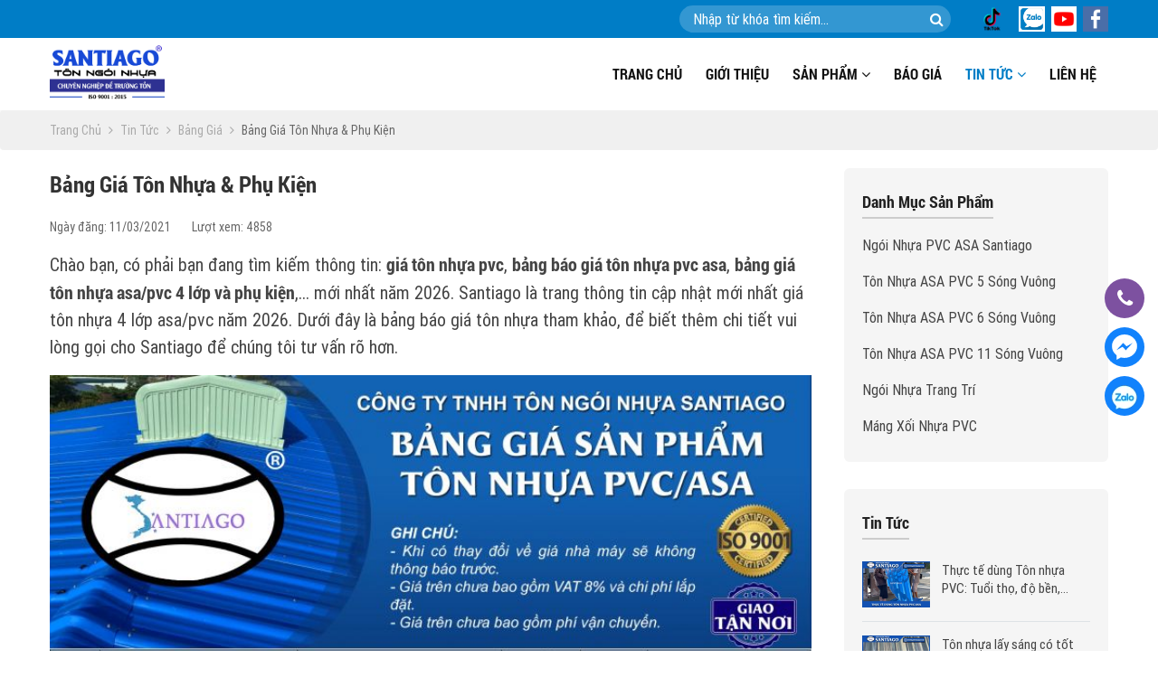

--- FILE ---
content_type: text/html; charset=UTF-8
request_url: https://tonsantiago.vn/tin-tuc/bang-gia-ton-nhua-phu-kien.html
body_size: 9701
content:

<!doctype html>
<html lang="vi" itemscope itemtype="https://schema.org/LocalBusiness">

	<head prefix="og: https://ogp.me/ns#; dcterms: https://purl.org/dc/terms/#">
	<base href="https://tonsantiago.vn/"  />
	<meta name="viewport" content="width=device-width, initial-scale=1.0" />
	<meta http-equiv="Content-Type" content="text/html; charset=utf-8" />
<link rel="SHORTCUT ICON" href="upload/hinhanh/logo-web6283_32x21.png" type="image/x-icon" />
<meta name="robots" content="noodp,index,follow" />
<meta name="author" content="Công Ty TNHH Tôn Ngói Nhựa Santiago" />
<meta name="copyright" content="Công Ty TNHH Tôn Ngói Nhựa Santiago [tonngoinhuasantiago@gmail.com]" />
<!--Meta seo web-->
<title>Bảng Báo Giá Tôn Nhựa PVC ASA 5 Sóng 6 Sóng 11 Sóng Năm 2026</title>
<link rel="canonical" href="https://tonsantiago.vn/tin-tuc/bang-gia-ton-nhua-phu-kien.html" />
<meta name="keywords" content="GIÁ TÔN NHỰA PVC, GIÁ TÔN NHỰA ASA, GIÁ TÔN NHỰA" />
<meta name="description" content="Bảng báo giá chi tiết các loại tôn nhựa pvc asa 4 lớp: 5 sóng, 6 sóng, 11 sóng và những phụ kiện lợp mái tôn nhựa đầy đủ, cập nhật mới nhất năm 2026." />
<!--Meta seo web-->

<!--Meta Geo-->
<meta name="DC.title" content="Bảng Báo Giá Tôn Nhựa PVC ASA 5 Sóng 6 Sóng 11 Sóng Năm 2026" />
<meta name="geo.region" content="VN" />
<meta name="geo.placename" content="39 Đỗ Nhuận, phường Hòa Minh, quận Liên Chiểu, thành phố Đà Nẵng" />
<meta name="geo.position" content="" />
<meta name="ICBM" content="" />
<meta name="DC.identifier" content="https://tonsantiago.vn/" />
<!--Meta Geo-->
<!--Meta facebook-->

<meta property="og:image" content="https://tonsantiago.vn/upload/news/bang-bao-gia-ton-nhua-va-phu-kien-1874.jpg" />
<meta property="og:image:url" content="https://tonsantiago.vn/upload/news/bang-bao-gia-ton-nhua-va-phu-kien-1874.jpg" />
<meta property="og:image:width" content="200">
<meta property="og:image:height" content="200">
<meta property="og:title" content="Bảng Giá Tôn Nhựa & Phụ Kiện" />
<meta property="og:url" content="https://tonsantiago.vn:443/tin-tuc/bang-gia-ton-nhua-phu-kien.html" />
<meta property="og:site_name" content="https://tonsantiago.vn/" />
<meta property="og:description" content="Bảng báo giá chi tiết tấm lợp tôn nhựa: 5 sóng, 6 sóng, 11 sóng và phụ kiện lợp mái tôn nhựa Santiago." />
<meta property="og:type" content="website" />
<meta property="og:site_name" content="Công Ty TNHH Tôn Ngói Nhựa Santiago" /> 
<!--Meta facebook-->
<script type="text/javascript" src="//s7.addthis.com/js/300/addthis_widget.js#pubid=ra-51d3c996345f1d03" async="async" defer="defer"></script>



 	
<link href="css/animate.css" type="text/css" rel="stylesheet" />
<link href="css/slick.css" type="text/css" rel="stylesheet" />
<link href="css/slick-theme.css" type="text/css" rel="stylesheet" />
<link href="bootstrap4/css/bootstrap.min.css" type="text/css" rel="stylesheet" />
<link href="font-awesome-4.6.0/css/font-awesome.min.css" type="text/css" rel="stylesheet" />

<link href="style.css?v=1784450078" type="text/css" rel="stylesheet" />
<link href="css/mymenu.css" type="text/css" rel="stylesheet" />
  	<meta name='dmca-site-verification' content='bUdNZWI0MnMrMTc1WVloTTNEa3J2UT090' />
		 <!-- Global site tag (gtag.js) - Google Analytics -->
<script async src="https://www.googletagmanager.com/gtag/js?id=G-V39HENMV8K"></script>
<script>
  window.dataLayer = window.dataLayer || [];
  function gtag(){dataLayer.push(arguments);}
  gtag('js', new Date());

  gtag('config', 'G-V39HENMV8K');
</script></head>

<body ondragstart="return false;" ondrop="return false;" >
<div class="wap">
<h1 style="position:absolute; top:-1000px;">Bảng Báo Giá Tôn Nhựa PVC ASA 5 Sóng 6 Sóng 11 Sóng Năm 2026</h1>
	<div id="header">
	<div class="translate2" ></div>
	<div class="top_head">
		<div class="container">
			
		    <div id="h-social">
	          	              <a href="https://www.tiktok.com/@tonngoinhuasantiago" title="Tiktok"><img src="upload/hinhanh/tiktok-8437.png" alt="Tiktok" /></a>
	          	              <a href="https://zalo.me/0935391495" title="Zalo"><img src="upload/hinhanh/zalo-6011.jpg" alt="Zalo" /></a>
	          	              <a href="https://www.youtube.com/channel/UCpnIdOoisAOk8JdUK4o9OJw" title="Youtube"><img src="upload/hinhanh/31239a2f70e4f8e4e3263fafb00ace1c-6787.png" alt="Youtube" /></a>
	          	              <a href="https://www.facebook.com/santiago.net.vn" title="Facebook Fanpage"><img src="upload/hinhanh/facebook-icon-1-7275.png" alt="Facebook Fanpage" /></a>
	          	        </div>

	        <div id="search" class="float-right">
	            <input type="text" name="keyword" id="keyword" onKeyPress="doEnter(event,'keyword');" value="Nhập từ khóa tìm kiếm..." onclick="if(this.value=='Nhập từ khóa tìm kiếm...'){this.value=''}" onblur="if(this.value==''){this.value='Nhập từ khóa tìm kiếm...'}">
	            <i class="fa fa-search" onclick="onSearch(event,'keyword');"></i>
	            <div class="clear"></div>
	        </div><!---END #search-->
		    <div class="clear"></div> 
		</div>
	</div>
	<div class="menu_main">
		<div class="container">
		    <div id="menu">
		    	<div class="logo_head">
				    <a href=""></a>
				    <img src="upload/hinhanh/logo-ton-santiago-8138.png" class="logo-desktop" alt="Công Ty TNHH Tôn Ngói Nhựa Santiago"  height="70" />
				    <img src="upload/hinhanh/logo-ton-santiago-3666.png" class="logo-mobile" alt="Công Ty TNHH Tôn Ngói Nhựa Santiago"   height="50"/>
				</div>
				<div class="baogia_mobi">
					<a class="" href="bao-gia.html" data-toggle="modal" data-target=".ModalBaoGia">Báo giá</a>
				</div>
			    <ul class="main_nav">

    <li> <a class="ac " href="index.html">Trang chủ</a></li>
     <li><a class="ac " href="gioi-thieu.html">Giới thiệu</a></li>

    <li><a class="ac " href="san-pham.html">Sản phẩm <i class="fa fa-angle-down"></i></a>
                    <ul class="menu_sanpham">
                                <li><a href="san-pham/ngoi-nhua-pvc-asa-santiago">Ngói Nhựa PVC ASA Santiago</a></li>
                                <li><a href="san-pham/ton-nhua-asa-pvc-5-song-vuong">Tôn Nhựa ASA PVC 5 Sóng Vuông</a></li>
                                <li><a href="san-pham/ton-nhua-asa-pvc-6-song-vuong">Tôn Nhựa ASA PVC 6 Sóng Vuông</a></li>
                                <li><a href="san-pham/ton-nhua-asa-pvc-11-song-vuong">Tôn Nhựa ASA PVC 11 Sóng Vuông</a></li>
                                <li><a href="san-pham/ngoi-nhua-trang-tri">Ngói Nhựa Trang Trí</a></li>
                                <li><a href="san-pham/mang-xoi-nhua-pvc">Máng Xối Nhựa PVC</a></li>
                            </ul>
            </li>
    <li>
        <a class="ac " href="javascript:void(0)" data-toggle="modal" data-target=".ModalBaoGia">Báo giá</a>
    </li>
    <li><a class="ac active" href="tin-tuc.html">Tin tức <i class="fa fa-angle-down"></i></a>
    	            <ul class="menu_sanpham">
                                <li><a href="tin-tuc/ky-thuat">Kỹ Thuật</a></li>
                                <li><a href="tin-tuc/thong-tin">Thông Tin </a></li>
                                <li><a href="tin-tuc/du-an">Dự Án </a></li>
                                <li><a href="tin-tuc/bang-gia">Bảng Giá</a></li>
                                <li><a href="tin-tuc/video-ton-ngoi-nhua">Video Tôn Ngói Nhựa</a></li>
                            </ul>
            </li>
    
    <li><a class="ac " href="lien-he.html">Liên hệ</a></li>
     <li class="translate"></li>
</ul> 


		    </div><!---END #menu-->
		    <div>
				<script language="javascript"> 
    function doEnter2(evt){
    var key;
    if(evt.keyCode == 13 || evt.which == 13){
        onSearch2(evt);
    }
    }
    function onSearch2(evt) {
            var keyword2 = document.getElementById("keyword2").value;
            if(keyword2=='' || keyword2=='Nhập từ khóa tìm kiếm...')
            {
                alert('Chưa nhập từ khóa tìm kiếm');
            }
            else{
                location.href = "tim-kiem.html&keyword="+keyword2;
                loadPage(document.location);
            }
        }
</script>
<!--Tim kiem-->

<div class="header"><a href="javascript:void(0)" class="action_menu">
    <span class="s1"></span>
    <span class="s2"></span>
    <span class="s3"></span>
</a>
</div>
<nav id="menu_mobi" class="menu_overlay">
    <div class="text-center caption_menu">Menu</div>
   
    <ul>
        
        <li id="search_mobi">
            <input type="text" name="keyword2" id="keyword2" onKeyPress="doEnter2(event,'keyword2');" value="Nhập từ khóa tìm kiếm..." onclick="if(this.value=='Nhập từ khóa tìm kiếm...'){this.value=''}" onblur="if(this.value==''){this.value='Nhập từ khóa tìm kiếm...'}">
            <i class="fa fa-search" aria-hidden="true" onclick="onSearch2(event,'keyword2');"></i>
        </li><!---END #search-->
        
        <li class="no-border">
            <a class="ac " href="index.html">Trang chủ</a>
            
        </li>
        
       <li><a class="ac " href="gioi-thieu.html">Giới thiệu</a></li>

       <li><a class="ac " href="san-pham.html">Sản phẩm</a>
                        <i class="fa fa-angle-right"></i>
            <ul>
                                    <li><a href="san-pham/ngoi-nhua-pvc-asa-santiago">Ngói Nhựa PVC ASA Santiago</a></li>
                                    <li><a href="san-pham/ton-nhua-asa-pvc-5-song-vuong">Tôn Nhựa ASA PVC 5 Sóng Vuông</a></li>
                                    <li><a href="san-pham/ton-nhua-asa-pvc-6-song-vuong">Tôn Nhựa ASA PVC 6 Sóng Vuông</a></li>
                                    <li><a href="san-pham/ton-nhua-asa-pvc-11-song-vuong">Tôn Nhựa ASA PVC 11 Sóng Vuông</a></li>
                                    <li><a href="san-pham/ngoi-nhua-trang-tri">Ngói Nhựa Trang Trí</a></li>
                                    <li><a href="san-pham/mang-xoi-nhua-pvc">Máng Xối Nhựa PVC</a></li>
                            </ul>
                    </li>


        <li><a class="ac active" href="tin-tuc.html">Tin tức</a>
                        <i class="fa fa-angle-right"></i>
            <ul>
                                    <li><a href="tin-tuc/ky-thuat">Kỹ Thuật</a></li>
                                    <li><a href="tin-tuc/thong-tin">Thông Tin </a></li>
                                    <li><a href="tin-tuc/du-an">Dự Án </a></li>
                                    <li><a href="tin-tuc/bang-gia">Bảng Giá</a></li>
                                    <li><a href="tin-tuc/video-ton-ngoi-nhua">Video Tôn Ngói Nhựa</a></li>
                            </ul>
                    </li>

        <li class="last"><a class="ac " href="lien-he.html">Liên hệ</a></li>
    </ul>
</nav>		    </div><!---END #menu_mobi-->

		    
		</div> 
	</div>

</div>

<!--Tim kiem-->
<script language="javascript"> 
    function doEnter(evt){ 
    var key;
    if(evt.keyCode == 13 || evt.which == 13){
        onSearch(evt);
    }
    }
    function onSearch(evt) {            
    
            var keyword = document.getElementById("keyword").value;
            if(keyword=='' || keyword=='Nhập từ khóa tìm kiếm...')
            {
                alert('Chưa nhập từ khóa tìm kiếm');
            }
            else{
                location.href = "tim-kiem.html&keyword="+keyword;
                loadPage(document.location);            
            }
        }       
</script>   
<!--Tim kiem-->   
    
		<div class="div_breadcrumb">
			<div class="breadcrumb"> 
	<div class="container">
				<a href="" title="Trang chủ">Trang chủ <i class="fa fa-angle-right"></i></a>
				<a href="tin-tuc.html" title="Tin tức">Tin tức <i class="fa fa-angle-right"></i></a>
				<a href="tin-tuc/bang-gia" title="Bảng Giá">Bảng Giá <i class="fa fa-angle-right"></i></a>
				<span>Bảng Giá Tôn Nhựa & Phụ Kiện</span>
	</div >
</div>
		</div>

      	<div class="container">
      		<div id="content_left">
				<div class="item_news_detail">
    <div class="tieude_detail">Bảng Giá Tôn Nhựa & Phụ Kiện</div>
        <div class="info">
        <span class="date">Ngày đăng: 11/03/2021</span>
        <span class="date">Lượt xem: 4858</span>
    </div>
        <div class="content">
        <p><span style="font-size: 20px;">Chào bạn, có phải bạn đang tìm kiếm thông tin: <strong>giá tôn nhựa pvc</strong>, <strong>bảng báo giá tôn nhựa pvc asa</strong>, <strong>bảng giá tôn nhựa asa/pvc 4 lớp và phụ kiện</strong>,... mới nhất năm 2026. Santiago là trang thông tin cập nhật mới nhất giá tôn nhựa 4 lớp asa/pvc năm 2026. Dưới đây là bảng báo giá tôn nhựa tham khảo, để biết thêm chi tiết vui lòng gọi cho Santiago để chúng tôi tư vấn rõ hơn.</span></p>

<p style="text-align:center"><img alt="giá tôn nhựa pvc asa 4 lớp santiago" height="1340" src="https://tonsantiago.vn/upload/images/bang-gia-ton-nhua-pvc-asa-santiago.jpg" width="900" /></p>

<p style="text-align: center;"><span style="font-size:14px;">Bảng giá tôn nhựa asa/pvc 4 lớp 5 sóng 6 sóng 11 sóng bán lẻ tham khảo năm 2026.</span></p>

<p><span style="font-size:16px;"><strong><span style="background-color:#FFFF00;">Xem chi tiết quy cách và từng phụ kiện:</span></strong> </span></p>

<p><span style="font-size:16px;">- <a href="https://tonsantiago.vn/san-pham/ton-nhua-pvc-5-song.html" target="_blank">tôn nhựa pvc asa 5 sóng</a></span></p>

<p><span style="font-size:16px;">- <a href="https://tonsantiago.vn/san-pham/up-noc-ton-nhua-5-song.html" target="_blank">úp nóc tôn nhựa 5 sóng</a></span></p>

<p><span style="font-size:16px;">- <a href="https://tonsantiago.vn/san-pham/nhan-vom-ton-nhua-5-song.html" target="_blank">nhấn vòm tôn nhựa 5 sóng</a></span></p>

<p><span style="font-size:16px;">- <a href="https://tonsantiago.vn/san-pham/ton-nhua-6-song.html" target="_blank">tôn nhựa pvc asa 6 sóng</a></span></p>

<p><span style="font-size:16px;">- <a href="https://tonsantiago.vn/san-pham/up-noc-ton-nhua-6-song.html" target="_blank">úp nóc tôn nhựa 6 sóng</a></span></p>

<p><span style="font-size:16px;">- <a href="https://tonsantiago.vn/san-pham/nhan-vom-ton-nhua-6-song.html" target="_blank">nhấn vòm tôn nhựa 6 sóng</a></span></p>
    </div>
    <div class="addthis_native_toolbox"></div>
</div>
<br />
<div class="">
    <div class="tieude_detail mb-4"><span>Các bài viết khác</span></div>
    <div class="row">
                <div class="col-lg-4 col-sm-6 col-12 mb-30">
            <div class="item item_news border_hover ">

                <a href="tin-tuc/bang-gia-ngoi-nhua-va-phu-kien.html"></a>
                <div class="relative">
                    <div class="item_img   phong_to">
                        <img src="thumb/480x320x1x90/upload/news/bang-bao-gia-ngoi-nhua-va-phu-kien-2930.jpg" alt="Bảng Giá Ngói Nhựa & Phụ Kiện"  onerror="this.src='https://tonsantiago.vn/thumb/480x320x1x90/images/default-img.jpg';"  /> 
                    </div>
                    <div class="new_time">
                        <span class="day">11</span>
                        <span class="month">Mar</span>
                    </div>
                </div>
                    
                <h3 class="item_name">Bảng Giá Ngói Nhựa & Phụ Kiện</h3>
                <div class="item_content">
                    
                    Bảng báo giá chi tiết tấm lợp ngói nhựa và phụ kiện lợp mái ngói nhựa Santiago.                </div>
            </div>
        </div>
            </div>
</div>
<div class="mb-30"></div>

			</div>
			<div id="content_right">
				<div class="div_left">
    <div class="tieude_left"><span>Danh mục sản phẩm</span></div>
    <div class="ar_left">
        
            <div class="item_left item_sp_left" >
                <h3><a href="san-pham/ngoi-nhua-pvc-asa-santiago">
                    Ngói Nhựa PVC ASA Santiago 
                </a>  </h3>
                            </div>

        
            <div class="item_left item_sp_left" >
                <h3><a href="san-pham/ton-nhua-asa-pvc-5-song-vuong">
                    Tôn Nhựa ASA PVC 5 Sóng Vuông 
                </a>  </h3>
                            </div>

        
            <div class="item_left item_sp_left" >
                <h3><a href="san-pham/ton-nhua-asa-pvc-6-song-vuong">
                    Tôn Nhựa ASA PVC 6 Sóng Vuông 
                </a>  </h3>
                            </div>

        
            <div class="item_left item_sp_left" >
                <h3><a href="san-pham/ton-nhua-asa-pvc-11-song-vuong">
                    Tôn Nhựa ASA PVC 11 Sóng Vuông 
                </a>  </h3>
                            </div>

        
            <div class="item_left item_sp_left" >
                <h3><a href="san-pham/ngoi-nhua-trang-tri">
                    Ngói Nhựa Trang Trí 
                </a>  </h3>
                            </div>

        
            <div class="item_left item_sp_left" >
                <h3><a href="san-pham/mang-xoi-nhua-pvc">
                    Máng Xối Nhựa PVC 
                </a>  </h3>
                            </div>

            </div>
</div> 
<div class="div_left">
    <div class="tieude_left"><span>Tin tức</span></div>
    <div class="ar_left">
                    <div class="item_left border-bottom">
                <a href="tin-tuc/thuc-te-dung-ton-nhua-pvc-tuoi-tho-do-ben-chong-nong-on.html" class="a_cover"></a>
                <div class="item_img phong_to hover_sang">
                    <img src="thumb/300x200x1x90/upload/news/thuc-te-dung-ton-nhua-7621.png"  onerror="this.src='https://tonsantiago.vn/thumb/150x94x1x90/images/default-img.jpg';"  />
                </div>
                <div class="item_content">
                    <h3>Thực tế dùng Tôn nhựa PVC: Tuổi thọ, độ bền,...</h3>
                </div>
                <div class="clear"></div>
            </div>
                    <div class="item_left border-bottom">
                <a href="tin-tuc/ton-nhua-lay-sang-co-tot-khong-danh-gia-uu-va-nhuoc-diem.html" class="a_cover"></a>
                <div class="item_img phong_to hover_sang">
                    <img src="thumb/300x200x1x90/upload/news/ton-nhua-lay-sang-co-tot-khong-6888.png"  onerror="this.src='https://tonsantiago.vn/thumb/150x94x1x90/images/default-img.jpg';"  />
                </div>
                <div class="item_content">
                    <h3>Tôn nhựa lấy sáng có tốt không? Đánh giá ưu và...</h3>
                </div>
                <div class="clear"></div>
            </div>
                    <div class="item_left border-bottom">
                <a href="tin-tuc/huong-dan-sua-mai-ton-nhua-tai-nha-kem-video-chi-tiet.html" class="a_cover"></a>
                <div class="item_img phong_to hover_sang">
                    <img src="thumb/300x200x1x90/upload/news/cach-sua-mai-ton-nhua-tai-nha-4240.png"  onerror="this.src='https://tonsantiago.vn/thumb/150x94x1x90/images/default-img.jpg';"  />
                </div>
                <div class="item_content">
                    <h3>Hướng dẫn sửa mái TÔN NHỰA tại nhà – Kèm VIDEO...</h3>
                </div>
                <div class="clear"></div>
            </div>
                    <div class="item_left border-bottom">
                <a href="tin-tuc/ngoi-nhua-am-duong-co-bao-nhieu-loai-kich-thuoc-va-ung-dung.html" class="a_cover"></a>
                <div class="item_img phong_to hover_sang">
                    <img src="thumb/300x200x1x90/upload/news/quy-cach-ngoi-nhua-am-duong-5846.png"  onerror="this.src='https://tonsantiago.vn/thumb/150x94x1x90/images/default-img.jpg';"  />
                </div>
                <div class="item_content">
                    <h3>Ngói Nhựa Âm Dương có bao nhiêu loại? Kích thước...</h3>
                </div>
                <div class="clear"></div>
            </div>
                    <div class="item_left border-bottom">
                <a href="tin-tuc/ngoi-nhua-trang-tri-phong-cach-nhat-ban-ben-dep-tham-my.html" class="a_cover"></a>
                <div class="item_img phong_to hover_sang">
                    <img src="thumb/300x200x1x90/upload/news/ngoi-nhua-trang-tri-phong-cach-nhat-ban-3351.png"  onerror="this.src='https://tonsantiago.vn/thumb/150x94x1x90/images/default-img.jpg';"  />
                </div>
                <div class="item_content">
                    <h3>Ngói nhựa Trang Trí phong cách Nhật Bản - Bền đẹp,...</h3>
                </div>
                <div class="clear"></div>
            </div>
            </div>
</div> 

<div class="div_left">
    <div class="tieude_left mb-25"><span>Fanpage</span></div>
    <div class="nd_fb">
         <div class="fb-page" data-href="https://www.facebook.com/santiago.net.vn" data-tabs="timeline"  data-height="420"  data-small-header="false" data-adapt-container-width="true" data-hide-cover="false" data-show-facepile="true"></div>
     </div>
</div>
    		</div>
    		<div class="clearfix"></div>
      	</div>
        

<div class="w_dichvu bg_container" id="dangkyindex" style="background-image: url('upload/hinhanh/cong-ty-santiago-5-2758.jpg');">
<div class="container">
	<div class="tieude_gc"><span>Đăng ký tư vấn</span></div>
	<div class="content mb-30">Quý khách hàng muốn đặt hàng nhanh hãy điền thông tin vào form bên dưới, chúng tôi sẽ hỗ trợ quý khách hàng nhanh nhất !</div>
<form action="index.html" method="post" name="frm_dangky" id="frm_dangky" >
	<div class="row">
		<div class="col-12 col-md-4">
			<div class="form-group">
				<input class="form-control" type="text" id="ten_dangky" name="ten_dangky" value="" placeholder="Họ và tên*" />
			</div>
		</div>
		
		<div class="col-12 col-md-4">
			<div class="form-group">
				<input class="form-control" type="text" id="dienthoai_dangky" name="dienthoai_dangky" value="" placeholder="Điện thoại*" />
			</div>
		</div>
		<div class="col-12 col-md-4">
			<div class="form-group">
				<input class="form-control" type="diachi" id="diachi_dangky" name="diachi_dangky" value="" placeholder="Địa chỉ*" />
			</div>
		</div>
		<div class="col-12 col-md-8">
			<div class="form-group">
				<select name="sanpham_dangky" class="form-control" id="sanpham_dangky">
					<option value="">Chọn sản phẩm</option>
										<option value="Ngói Nhựa PVC ASA Santiago" data-id="188">Ngói Nhựa PVC ASA Santiago</option>
										<option value="Tôn Nhựa ASA PVC 5 Sóng Vuông" data-id="189">Tôn Nhựa ASA PVC 5 Sóng Vuông</option>
										<option value="Tôn Nhựa ASA PVC 6 Sóng Vuông" data-id="190">Tôn Nhựa ASA PVC 6 Sóng Vuông</option>
										<option value="Tôn Nhựa ASA PVC 11 Sóng Vuông" data-id="191">Tôn Nhựa ASA PVC 11 Sóng Vuông</option>
										<option value="Ngói Nhựa Trang Trí" data-id="193">Ngói Nhựa Trang Trí</option>
										<option value="Máng Xối Nhựa PVC" data-id="192">Máng Xối Nhựa PVC</option>
									</select>
			</div>
		</div>
		
		<div class="col-12 col-md-4">
			<div class="form-group">
				<input class="form-control" type="number" id="soluong_dangky" name="soluong_dangky" value="" placeholder="Số lượng (m2) *" min="1" />
			</div>
		</div>
		<div class="col-12">
			<div class="form-group">
				<textarea name="noidung_dangky" id="noidung_dangky" rows="3" class="form-control" placeholder="Nội dung*" ></textarea>
			</div>
		</div>
		<div class="col-12">
			<div class="form-group text-center">
				<input class="mybtn btn-do" type="submit" name="submit_dangky" value="Gửi yêu cầu" onclick="return sb_dangky()" />
			</div>
		</div>
	</div>
</form>
</div>
</div>    <div class="modal fade ModalBaoGia" tabindex="-1" role="dialog" aria-labelledby="myLargeModalLabel" aria-hidden="true">
  <div class="modal-dialog modal-lg">
    <div class="modal-content" style="background-image: url('upload/hinhanh/3-0427-1404-9165.jpg');">
        <button type="button" class="close" data-dismiss="modal" aria-label="Close">
          <span aria-hidden="true">&times;</span>
      </button>
      
          <div class="modal_bg_cover">    
          <form action="index.html" method="post" name="frm_baogia" id="frm_baogia" >
            
            <div class="tt_ModalBaoGia">ĐĂNG KÝ BÁO GIÁ ONLINE</div>
            <div class="txt_ModalBaoGia"><p style="text-align: center;">Vui lòng nhập đầy đủ thông tin cá nhân và gửi liên hệ cho chúng tôi. Nhân viên tư vấn sẽ liên hệ lại với bạn trong thời gian sớm nhất</p>
</div>
            <div class="form-group">
                <input class="form-control" type="text" id="ten_baogia" name="ten_baogia" value="" placeholder="Họ và tên*" />
            </div>
            <div class="form-group">
                <input class="form-control" type="diachi" id="diachi_baogia" name="diachi_baogia" value="" placeholder="Địa chỉ*" />
            </div>
            <div class="form-group">
                <input class="form-control" type="text" id="dienthoai_baogia" name="dienthoai_baogia" value="" placeholder="Điện thoại*" />
            </div>
            <div class="form-group">
              <select name="sanpham_baogia" class="form-control" id="sanpham_baogia">
                <option value="">Chọn sản phẩm</option>
                                <option value="Ngói Nhựa PVC ASA Santiago" data-id="188">Ngói Nhựa PVC ASA Santiago</option>
                                <option value="Tôn Nhựa ASA PVC 5 Sóng Vuông" data-id="189">Tôn Nhựa ASA PVC 5 Sóng Vuông</option>
                                <option value="Tôn Nhựa ASA PVC 6 Sóng Vuông" data-id="190">Tôn Nhựa ASA PVC 6 Sóng Vuông</option>
                                <option value="Tôn Nhựa ASA PVC 11 Sóng Vuông" data-id="191">Tôn Nhựa ASA PVC 11 Sóng Vuông</option>
                                <option value="Ngói Nhựa Trang Trí" data-id="193">Ngói Nhựa Trang Trí</option>
                                <option value="Máng Xối Nhựa PVC" data-id="192">Máng Xối Nhựa PVC</option>
                              </select>
            </div>
            <div class="form-group">
            <input class="form-control" type="number" id="soluong_baogia" name="soluong_baogia" value="" placeholder="Số lượng (m2) *" min="1" />
          </div>
            <div class="form-group">
                <textarea name="noidung_baogia" id="noidung_baogia" rows="3" class="form-control" placeholder="Nội dung*" ></textarea>
            </div>
            <div class="form-group text-center">
                <input class="mybtn btn-do txt-uppercase" type="submit" name="submit_baogia" value="Báo giá online" onclick="return sb_baogia()" /> 
            </div>
            
        </form>
        </div>
          
    </div>
  </div>
</div>

    <div id="w_footer" class="bg-medal">
    <div id="footer" >
        <div class="container">

            <div class="row">
                <div class="col-lg-3 col-sm-6 col-12">
                    <div class="tt_footer">
                        THÔNG TIN CHUNG                        <span class="chan_footer"></span> 
                    </div>
                    <div class="content"><h2><span style="font-size: 16px;"><strong>CÔNG TY TNHH TÔN NGÓI NHỰA SANTIAGO</strong></span></h2>

<p> </p>

<p><span style="font-size: 16px;"><span style="color: rgb(0, 0, 0);"><strong>Miền Nam:</strong> 0935 391 495 </span></span></p>

<p><span style="font-size: 16px;"><span style="color: rgb(0, 0, 0);"><strong>Miền Trung: </strong></span></span><span style="color: rgb(0, 0, 0); font-size: 16px;">0988 578 188</span></p>

<p><span style="font-size: 16px;"><span style="color: rgb(0, 0, 0);"><strong>Miền Bắc: </strong>0911 174 028</span></span></p>

<p> </p>

<p><span style="font-size: 16px;"><strong>Email:</strong> tonngoinhuasantiago@gmail.com</span></p>

<p><span style="font-size: 16px;"><strong>Website:   </strong></span><a href="https://tonsantiago.vn/" style="font-size: 16px;" target="_blank">https://tonsantiago.vn</a></p>

<p>                      <a href="https://santiago.net.vn/" style="font-size: 16px;" target="_blank">https://santiago.net.vn</a></p>

<p>                     <span style="font-size: 16px;"><a href="https://tonsantiago.com/" target="_blank">https://tonsantiago.com</a></span></p>

<p> </p>

<p> </p>
</div>
                </div>
               
                <div class="col-lg-3 col-sm-6 col-12">
                    <div class="tt_footer">
                        Nhà máy
                         <span class="chan_footer"></span>    
                    </div>
                    <ul class="list_vertical">
                                                    <li><a href="" title="Nhà máy 1" class="mb-30"><b>Nhà máy 1</b>: Hòa Khánh Đông, Đức Hòa, Long An.</a></li>
                                                    <li><a href="" title="Nhà máy 2" class="mb-30"><b>Nhà máy 2</b>: An Tây, Bến Cát, Bình Dương.</a></li>
                                            </ul>
                </div>
                <div class="col-lg-3 col-sm-6 col-12">
                    <div class="tt_footer">
                        Văn phòng giao dịch
                         <span class="chan_footer"></span>    
                    </div>
                    <ul class="list_vertical">
                                                    <li><a href="" title="Miền Trung" class="mb-30"><b>Miền Trung</b>: Tầng 1, 39 Đỗ Nhuận, Liên Chiểu, TP Đà Nẵng.</a></li>
                                                    <li><a href="" title="Miền Bắc" class="mb-30"><b>Miền Bắc</b>: 26 Liễu Giai, Quận Ba Đình, Hà Nội.</a></li>
                                                    <li><a href="" title="Miền Nam" class="mb-30"><b>Miền Nam</b>: 27 Lê Đức Thọ, Quận Gò Vấp,Tp Hồ Chí Minh.</a></li>
                                            </ul>
                </div>
                
                <div class="col-lg-3 col-sm-6 col-12">
                    <div class="tt_footer">
                       fanpage
                       <span class="chan_footer"></span> 
                    </div>
                    <div class="nd_fb">
                         <div class="fb-page" data-href="https://www.facebook.com/santiago.net.vn" data-tabs="timeline"  data-height="200" data-width="420" data-small-header="false" data-adapt-container-width="true" data-hide-cover="false" data-show-facepile="true"></div>
                     </div>
                </div>
                <div class="col-lg-3 col-sm-6 col-12">
                    <div class="tt_footer">
                        Hỗ trợ khách hàng                        <span class="chan_footer"></span> 
                    </div>
                    <ul class="list_vertical">
                                                    <li><a href="ho-tro-khach-hang/chinh-sach-bao-mat.html" title="Chính Sách Bảo Mật"  ><i class="fa fa-angle-double-right" aria-hidden="true"></i>&nbsp;Chính Sách Bảo Mật</a></li>
                                                    <li><a href="ho-tro-khach-hang/che-do-bao-hanh.html" title="Chế Độ Bảo Hành "  ><i class="fa fa-angle-double-right" aria-hidden="true"></i>&nbsp;Chế Độ Bảo Hành </a></li>
                                                    <li><a href="ho-tro-khach-hang/van-chuyen-tan-noi.html" title="Vận Chuyển Tận Nơi"  ><i class="fa fa-angle-double-right" aria-hidden="true"></i>&nbsp;Vận Chuyển Tận Nơi</a></li>
                                            </ul>
                </div>
                <div class="col-lg-3 col-sm-6 col-12">
                    <div class="tt_footer">
                        Download tài  liệu
                        <span class="chan_footer"></span> 
                    </div>
                    <ul class="list_vertical">
                                                    <li><a href="download/chung-nhan-chat-luong-cq.html" title="Chứng Nhận Chất Lượng (CQ)"  ><i class="fa fa-angle-double-right" aria-hidden="true"></i>&nbsp;Chứng Nhận Chất Lượng (CQ)</a></li>
                                            </ul>
                    <ul class="list_vertical">
                                                    <li><a href="upload/files/catologue-hsnl-santiago-2262.pdf" title="Tài liệu Catologue"><i class="fa fa-angle-double-right" aria-hidden="true"></i>&nbsp; Tài liệu Catologue</a></li>
                                            </ul>
                </div>
                <div class="col-lg-3 col-sm-6 col-12">
                    <div class="tt_footer">
                        Tag SEO
                        <span class="chan_footer"></span> 
                    </div>
                    <ul class="list_vertical">
                                                    <li><a href="https://tonsantiago.vn/tin-tuc/chinh-sach-dai-ly-kinh-doanh-ton-ngoi-nhua-santiago.html" title="Chính Sách Hỗ Trợ Cửa Hàng"  ><i class="fa fa-angle-double-right" aria-hidden="true"></i>&nbsp;Chính Sách Hỗ Trợ Cửa Hàng</a></li>
                                                    <li><a href="https://tonsantiago.vn/san-pham/ton-nhua-6-song.html" title="tôn nhựa asa/pvc"  ><i class="fa fa-angle-double-right" aria-hidden="true"></i>&nbsp;tôn nhựa asa/pvc</a></li>
                                                    <li><a href="https://tonsantiago.vn/san-pham/ton-nhua-pvc-5-song.html" title="tôn nhựa pvc santiago"  ><i class="fa fa-angle-double-right" aria-hidden="true"></i>&nbsp;tôn nhựa pvc santiago</a></li>
                                                    <li><a href="https://tonsantiago.vn/san-pham/ngoi-nhua.html" title="ngói nhựa santiago"  ><i class="fa fa-angle-double-right" aria-hidden="true"></i>&nbsp;ngói nhựa santiago</a></li>
                                                    <li><a href="https://tonsantiago.vn/tin-tuc/bang-gia-ngoi-nhua-va-phu-kien.html" title="giá ngói nhựa santiago"  ><i class="fa fa-angle-double-right" aria-hidden="true"></i>&nbsp;giá ngói nhựa santiago</a></li>
                                                    <li><a href="https://tonsantiago.vn/tin-tuc/bang-gia-ton-nhua-phu-kien.html" title="giá tôn nhựa pvc asa santiago"  ><i class="fa fa-angle-double-right" aria-hidden="true"></i>&nbsp;giá tôn nhựa pvc asa santiago</a></li>
                                            </ul>
                </div>
                <div class="col-lg-3 col-sm-6 col-12">
                    <div class="tt_footer">
                        Liên kết
                        <span class="chan_footer"></span> 
                    </div>
                    <div id="social_footer2" >
                                            <a href="https://www.tiktok.com/@tonngoinhuasantiago" title="Tiktok" class="mb-30"><img src="upload/hinhanh/tiktok-8437.png" alt="Tiktok" height="30"></a>
                                             <a href="https://zalo.me/0935391495" title="Zalo" class="mb-30"><img src="upload/hinhanh/zalo-6011.jpg" alt="Zalo" height="30"></a>
                                             <a href="https://www.youtube.com/channel/UCpnIdOoisAOk8JdUK4o9OJw" title="Youtube" class="mb-30"><img src="upload/hinhanh/31239a2f70e4f8e4e3263fafb00ace1c-6787.png" alt="Youtube" height="30"></a>
                                             <a href="https://www.facebook.com/santiago.net.vn" title="Facebook Fanpage" class="mb-30"><img src="upload/hinhanh/facebook-icon-1-7275.png" alt="Facebook Fanpage" height="30"></a>
                                         </div>
                     <div class=""><img src="upload/hinhanh/screenshot_1-3478.png" alt="" height="90" /></div>
                     <br>
                     <a href="//www.dmca.com/Protection/Status.aspx?id=3942960a-d819-42f6-8db1-a2f624804504" title="DMCA.com Protection Status" class="dmca-badge"> <img src="//images.dmca.com/Badges/dmca_protected_15_120.png?ID=3942960a-d819-42f6-8db1-a2f624804504" alt="DMCA.com Protection Status"></a> <script src="//images.dmca.com/Badges/DMCABadgeHelper.min.js"> </script> 
                </div>
            </div>
            
        </div>  
    </div><!---END #footer-->  
      
    <div class="div_footer_bottom">
        <div class="container">
            <div class="logo_footer"><img src="upload/hinhanh/ton-ngoi-nhua-santiago-iso-9001-2015-3946.png" alt=""   /></div> 
             <div class="footer_bottom">
                 <div class="text-copy"><span>Tôn Ngói Nhựa Santiago - Chuyên Nghiệp Để Trường Tồn</span></div>
             </div>
         </div>
    </div>
</div>


	<div id="google_translate_element" class="text-center"></div> 

<script type="text/javascript" src="js/jquery.min.js"></script>
<script type="text/javascript" src="js/jquery-migrate-1.2.1.min.js" ></script>
<script src="bootstrap4/js/bootstrap.min.js" type="text/javascript" ></script>
<script type="text/javascript" src="js/all_js.js?v=2686360050"></script>
<script type="text/javascript" src="js/slick.min.js"></script>

<script type="text/javascript" src="js/my_script.js"></script>
<!--animate hiệu ứng-->
<script type="text/javascript" src="js/wow.min.js"></script> 
<script type="text/javascript">
 	 $().ready(function () {
       if ($(window).width() > 767) {
           new WOW().init();
       }
    });
</script>
<script type="text/javascript" src="//translate.google.com/translate_a/element.js?cb=googleTranslateElementInit"></script>
<script type="text/javascript">
function googleTranslateElementInit() {
  new google.translate.TranslateElement({pageLanguage: 'vi'}, 'google_translate_element');
  var removePopup = document.getElementById('goog-gt-tt');
    if (removePopup != null) { removePopup.parentNode.removeChild(removePopup);}
}

</script>
<!--Thêm alt cho hình ảnh-->
<script type="text/javascript">
	$(document).ready(function(e) {
        $('img').each(function(index, element) {
			if(!$(this).attr('alt') || $(this).attr('alt')=='')
			{
				$(this).attr('alt','Công Ty TNHH Tôn Ngói Nhựa Santiago');
			}
        });
    });
</script>


<script>
	
	function sb_dangky() {
		if(isEmpty($('#ten_dangky').val(),"Nhập họ tên")){
			$('#name_dangky').focus();
			return false;
		}
		
		if(isEmpty($('#dienthoai_dangky').val(),"Nhập số điện thoại")){
			$('#dienthoai_dangky').focus();
			return false;
		}
		if(isPhone($('#dienthoai_dangky').val(),"Số điện thoại không hợp lệ")){
			$('#dienthoai_dangky').focus();
			return false;
		}
		if(isEmpty($('#diachi_dangky').val(),"Nhập địa chỉ")){
			$('#diachi_dangky').focus();
			return false;
		}
		if(isEmpty($('#sanpham_dangky').val(),"Chọn sản phẩm")){
			$('#sanpham_dangky').focus();
			return false;
		}
		
		if($('#soluong_dangky').val() < 1){
			alert('Chọn số lượng sản phẩm');
			$('#soluong_dangky').focus();
			return false;
		}
		if(isEmpty($('#noidung_dangky').val(),"Nhập nội dung")){
			$('#noidung_dangky').focus();
			return false;
		}
		document.frm_dangky.submit();
	}

	function sb_baogia() {
		if(isEmpty($('#ten_baogia').val(),"Nhập họ tên")){
			$('#name_baogia').focus();
			return false;
		}
		
		if(isEmpty($('#dienthoai_baogia').val(),"Nhập số điện thoại")){
			$('#dienthoai_baogia').focus();
			return false;
		}
		if(isPhone($('#dienthoai_baogia').val(),"Số điện thoại không hợp lệ")){
			$('#dienthoai_baogia').focus();
			return false;
		}
		if(isEmpty($('#diachi_baogia').val(),"Nhập địa chỉ")){
			$('#diachi_baogia').focus();
			return false;
		}
		if(isEmpty($('#sanpham_baogia').val(),"Chọn sản phẩm")){
			$('#sanpham_baogia').focus();
			return false;
		}
		
		if($('#soluong_baogia').val() < 1){
			alert('Chọn số lượng sản phẩm');
			$('#soluong_baogia').focus();
			return false;
		}
		if(isEmpty($('#noidung_baogia').val(),"Nhập nội dung")){
			$('#noidung_baogia').focus();
			return false;
		}
		document.frm_baogia.submit();
	}
</script>
<div id="fb-root"></div>
<script>(function(d, s, id) {
  var js, fjs = d.getElementsByTagName(s)[0];
  if (d.getElementById(id)) return;
  js = d.createElement(s); js.id = id;
  js.async=true;
  js.src = "//connect.facebook.net/vi_VN/sdk.js#xfbml=1&version=v2.4";
  fjs.parentNode.insertBefore(js, fjs);
}(document, 'script', 'facebook-jssdk'));</script>
<!--Meta facebook-->    <div id="menufooter">
	<ul>
		<li>
			<a href="">
				<i class="fa fa-home"></i>
				<span>Trang chủ</span>
			</a>
		</li>
		
		<li>
			<a href="#modal_call" data-toggle="modal" class="text-do blink_me">
				<i class="fa fa-phone"></i>
				<span>Gọi điện</span>
			</a>
		</li>
		
		<li>
			<a href="javascript:void(0)"  class="js-facebook-messenger-box">
				<i><img src="images/icons8messenger.png"></i>
				<span>Facebook</span>
			</a>
		</li>
		<li>
			<a href="#modal_zalo" data-toggle="modal">
				<i><img src="images/zalo.png"></i>
				<span>Zalo</span>
			</a>
		</li>
		<li>
			<a href="javascript:void(0)" class="action_menu">
				<i class="fa fa-bars"></i>
				<span>Menu</span>
			</a>
		</li>
	</ul>
</div>
<div class="box-add">
	
	<div class="box-add-item box-call">
		<a href="#modal_call" data-toggle="modal"><i class="fa fa-phone"></i></a>
		<div class="box-note">Gọi cho chúng tôi</div>
	</div>
	<div class="box-add-item box-facebook js-facebook-messenger-box onApp rotate bottom-right cfm rubberBand animated moble-none" data-anim="rubberBand">
	  <svg id="fb-msng-icon" data-name="messenger icon" xmlns="https://www.w3.org/2000/svg" viewBox="0 0 30.47 30.66"><path d="M29.56,14.34c-8.41,0-15.23,6.35-15.23,14.19A13.83,13.83,0,0,0,20,39.59V45l5.19-2.86a16.27,16.27,0,0,0,4.37.59c8.41,0,15.23-6.35,15.23-14.19S38,14.34,29.56,14.34Zm1.51,19.11-3.88-4.16-7.57,4.16,8.33-8.89,4,4.16,7.48-4.16Z" transform="translate(-14.32 -14.34)" style="fill:#fff"></path></svg>
	  <svg id="close-icon" data-name="close icon" xmlns="https://www.w3.org/2000/svg" viewBox="0 0 39.98 39.99"><path d="M48.88,11.14a3.87,3.87,0,0,0-5.44,0L30,24.58,16.58,11.14a3.84,3.84,0,1,0-5.44,5.44L24.58,30,11.14,43.45a3.87,3.87,0,0,0,0,5.44,3.84,3.84,0,0,0,5.44,0L30,35.45,43.45,48.88a3.84,3.84,0,0,0,5.44,0,3.87,3.87,0,0,0,0-5.44L35.45,30,48.88,16.58A3.87,3.87,0,0,0,48.88,11.14Z" transform="translate(-10.02 -10.02)" style="fill:#fff"></path></svg>
	  <div class="box-note">Chat qua facebook</div>
	</div>
	<div class="box-add-item box-zalo">
		<a href="#modal_zalo" data-toggle="modal"><img src="thumb/28x28x1x90/images/zalo.png"></a>
		<div class="box-note">Chat qua zalo</div>
	</div>
	
</div>

<div class="desktop js-facebook-messenger-container" >
    <div class="js-facebook-messenger-top-header"><span>Hotline tư vấn: 0935391495 </span></div>
    <div class="fb-page" data-tabs="messages" data-href="https://www.facebook.com/santiago.net.vn" data-width="320" data-height="350" data-small-header="false" data-adapt-container-width="true" data-hide-cover="false" data-show-facepile="true" data-show-posts="false"></div>
</div>
<script>
jQuery(document).ready(function(){jQuery(".js-facebook-messenger-box").on("click",function(){jQuery(".js-facebook-messenger-box, .js-facebook-messenger-container").toggleClass("open"),jQuery(".js-facebook-messenger-tooltip").length&&jQuery(".js-facebook-messenger-tooltip").toggle()}),jQuery(".js-facebook-messenger-box").hasClass("cfm")&&setTimeout(function(){jQuery(".js-facebook-messenger-box").addClass("rubberBand animated")},3500),jQuery(".js-facebook-messenger-tooltip").length&&(jQuery(".js-facebook-messenger-tooltip").hasClass("fixed")?jQuery(".js-facebook-messenger-tooltip").show():jQuery(".js-facebook-messenger-box").on("hover",function(){jQuery(".js-facebook-messenger-tooltip").show()}),jQuery(".js-facebook-messenger-close-tooltip").on("click",function(){jQuery(".js-facebook-messenger-tooltip").addClass("closed")}))});
</script>
<div class="modal fade" id="modal_call" role="dialog">
    <div class="modal-dialog">
		<div class="modal-content ">
		    <div class="modal-body">
		    	<button type="button" class="close" data-dismiss="modal">&times;</button>
		      	<div class="h6">Gọi cho Công Ty TNHH Tôn Ngói Nhựa Santiago để nhận tư vấn tốt nhất</div>
		      	<div class="list_phone">
		      				      		<a href="tel:0911174028" class="btn btn-purple"><i class="fa fa-phone"></i>&nbsp;Miền Bắc</a>
		      				      		<a href="tel:0988578188" class="btn btn-purple"><i class="fa fa-phone"></i>&nbsp;Miền Trung</a>
		      				      		<a href="tel:0935391495" class="btn btn-purple"><i class="fa fa-phone"></i>&nbsp;Miền Nam</a>
		      				      	</div>
			    
		    </div>
		</div>
	</div>
</div>
<div class="modal fade" id="modal_zalo" role="dialog">
    <div class="modal-dialog">
		<div class="modal-content">
		    <div class="modal-body">
		    	<button type="button" class="close" data-dismiss="modal">&times;</button>
		      	<div class="h6">Liên hệ với Công Ty TNHH Tôn Ngói Nhựa Santiago để nhận tư vấn tốt nhất</div>
		      	<div class="list_phone">
		      				      		<a href="https://zalo.me/0911174028" class="btn btn-primary" target="_blank">Miền Bắc</a>
		      				      		<a href="https://zalo.me/0988578188" class="btn btn-primary" target="_blank">Miền Trung</a>
		      				      		<a href="https://zalo.me/0935391495" class="btn btn-primary" target="_blank">Miền Nam</a>
		      				      	</div>
			    
		    </div>
		</div>
	</div>
</div>
    </div>

<script>
	$(window).bind('scroll', function () {
		if ($(window).scrollTop() > 5) {
				$('#header').addClass('fixed');
		} else {
				$('#header').removeClass('fixed');
		}
	});
			function addAtionPoup(){
			$('#poupkhuyenmai').modal();
		}
		$(document).ready(function() {
			setTimeout("addAtionPoup()", 3000);
		});
		</script>
</body>
</html> 


--- FILE ---
content_type: text/css
request_url: https://tonsantiago.vn/style.css?v=1784450078
body_size: 8095
content:
::-webkit-scrollbar{background:#fff;width:10px;height:11px;}
::-webkit-scrollbar-thumb{background:#BBBBBB;}
html{scroll-behavior:smooth}
*{margin:0;padding:0;box-sizing:border-box;}
img{max-width:100%!important;vertical-align:middle;}
a,
a:hover{text-decoration:none!important;}
ul{margin-bottom:0;}
textarea{resize:none;}
@font-face{font-family:"RobotoCondensed";src:url("font/robotoCRL/RobotoCondensed-Light.ttf") format("truetype");font-weight:300;font-style:normal;-webkit-font-smoothing:antialiased;-moz-osx-font-smoothing:grayscale;}
@font-face{font-family:"RobotoCondensed";src:url("font/robotoCRe/RobotoCondensed-Regular.ttf") format("truetype");font-weight:400;font-style:normal;-webkit-font-smoothing:antialiased;-moz-osx-font-smoothing:grayscale;}
@font-face{font-family:"RobotoCondensed";src:url("font/RobotoCondensedBold.ttf") format("truetype");font-weight:700;font-style:normal;-webkit-font-smoothing:antialiased;-moz-osx-font-smoothing:grayscale;}
body{font-family:'RobotoCondensed'!important;font-size:16px!important;line-height:1.5!important;padding-right:0px!important;background:#fff;overflow-x:hidden;font-weight:400;color:#444;-webkit-touch-callout:none!important;-webkit-user-select:none!important;-moz-user-select:none!important;-ms-user-select:none!important;-o-user-select:none!important;user-select:none!important;top:0!important;}
.wap{overflow:hidden;}
.button-viewall{display:inline-block;text-transform:uppercase;font-size:14px;line-height:18px;padding:8px 25px;color:#007DC6;font-weight:400;margin-bottom:30px;border:1px solid #007DC6;border-radius:50px;transition:all 0.3s ease-in-out;}
.button-viewall:hover{color:#fff;background:#007DC6;transition:all 0.3s ease-in-out;}
.clear{clear:both;}
div.none{display:none!important;}
.mt-0{margin-top:0!important;}
.mb-10{margin-bottom:10px!important;}
.mb-15{margin-bottom:15px!important;}
.mb-20{margin-bottom:20px!important;}
.mb-25{margin-bottom:25px!important;}
.mb-30{margin-bottom:30px!important;}
.mb-40{margin-bottom:40px!important;}
.mt-20{margin-top:20px!important;}
.mt-30{margin-top:30px!important;}
.my-10{margin-top:10px!important;margin-bottom:10px!important;}
.pn-0{padding-left:0px!important;padding-right:0px!important;}
.pn-15{padding-left:15px!important;padding-right:15px!important;}
.pb-30{padding-bottom:30px!important;}
.pt-30{padding-top:30px!important;}
.bg-xam{background-color:#e0e0e0;}
.bg-xamnhat{background-color:#f8f7fb;}
.content{width:100%;}
.content iframe{width:100%!important;}
.content img{max-width:100%!important;height:auto!important;}
.content table{max-width:100%!important;width:auto!important;height:auto!important;}
div.content h1,
div.content h2,
div.content h3,
div.content h4,
div.content h5,
div.content h6,
div.content p,
div.content div,
div.content blockquote,
div.content table{max-width:100%!important;}
div.content table{width:100%!important;}
.content div{margin-left: 0 !important;}
div.content ul,div.content ol{padding-left: 17px;}
.div_content_border{padding:20px;border:1px solid #ddd;box-shadow:1px 1px 1px 1px rgba(0,0,0,0.1);}
.addthis_native_toolbox{margin:20px 0px;}
.x_map{width:100%!important;height:100%!important;}
.x_map iframe{width:100%!important;min-height:500px!important;}
.f_map{padding-right:20px;}
.f_map iframe{width:100%!important;height:220px!important;}
.min-height{min-height:300px;}
#content_right{width:25%;float:right;}
#content_left{width:72%;float:left;}
.mybtn{border:none;padding:8px 20px;transition:all 0.5s ease;text-align:center;border-radius:4px;}
.mybtn:hover,
.mybtn:focus{border:0!important;outline:0!important;}
.txt_xanh{color:#054CA0!important;}
.txt_tam{color:#888;font-weight:400;}
.mybtn.btn-do{background-color:#007DC6;color:#fff;}
.mybtn.btn-do:hover{background-color:#005080;color:#fff;transition:all 0.5s ease;}
.mybtn.btn-den:hover{background-color:#2a2a2a;color:#fff;transition:all 0.5s ease;}

/*left_bar*/
.nd_fb{overflow:hidden;position:relative;}
.div_left{margin-bottom:30px;background-color:#f5f5f5;padding:20px;border-radius:6px;}
.div_left .ar_left{}
.div_left .ar_left .item_left{padding:15px 0px;position:relative;}
.border-bottom{border-bottom:1px dashed rgba(0,0,0,0.1);}
.item_left.border-bottom:last-child{border-bottom:0!important;}
.div_left .ar_left .item_left a:hover{color:#007DC6;}
.div_left .ar_left .item_left:hover img{filter:brightness(0.8);}
.div_left .ar_left .item_left .item_img{width:30%;float:left;}
.div_left .ar_left .item_left .item_content{width:65%;float:right;}
.div_left .ar_left .item_left .item_content h3{font-size:15px;line-height:20px;font-weight:400;color:#444;}
.item_sp_left{padding:0px!important;}
.item_sp_left h3{margin-bottom:0px;font-size:16px;line-height:20px;}
.item_sp_left i.fa-plus{display:inline-block;width:20px;text-align:right;}
.item_sp_left h3 a{width:calc(100% - 26px);font-size:16px;line-height:20px;font-weight:400;text-transform:capitalize;color:#444;display:inline-block;padding:10px 0px;}
.item_sp_left ul{display:none;list-style:none;}
.item_sp_left ul.active{display:block;}
a.sp_list_left{position:relative;display:block;padding:8px 0px 8px 30px;color:#888;font-size:15px;}
a.sp_list_left:before{content:'';position:absolute;left:15px;top:17px;width:6px;height:6px;border-radius:100%;background-color:#999;}

/*end left_bar*/

/*tieude*/
.tieude_left{position:relative;color:#222;font-size:18px;line-height:35px;font-weight:700;text-transform:capitalize;padding-left:0px;margin-bottom:10px;}
.tieude_left span{padding-bottom:5px;border-bottom:2px solid  #ccc;}
.tieude_detail{position:relative;color:#333;font-size:25px;line-height:35px;font-weight:800;margin-bottom:20px;}
.tieude_index{position:relative;width:100%;margin-bottom:40px;text-align:center;}
.tieude_index::after{content:'';left:50%;transform:translate(-50%);bottom:-10px;width:14px;height:14px;background-image:url('images/icon-title.png');background-size:contain;position:absolute;z-index:3;}
.tieude_index::before{content:'';position:absolute;border-top:1px solid #cacaca;left:calc(50% - 120px);bottom:0;right:0;width:240px;bottom:-6px;}
.tieude_index .tt_sub{font-weight:400;font-size:40px;line-height:50px;color:#666;margin-bottom:0px;}
.tieude_index .tt_main{font-size:28px;line-height:40px;color:#333;font-weight:700;display:inline-block;position:relative;text-transform:capitalize;}
.tieude_gc{position:relative;font-weight:800;text-transform:capitalize;margin-bottom:30px;text-align:center;}
.sub_tieude_gc{margin-top:-10px!important;margin-bottom:30px;text-align:center;}
.tieude_gc span{font-size:25px;line-height:35px;color:#333;display:inline-block;padding:10px 0px 5px;position:relative;}
.tieude_gc span::after{content:'';left:50%;transform:translate(-50%);bottom:-7px;width:80px;height:3px;background-color:#007DC6;position:absolute;z-index:3;}
.tieude_gc span::before{content:'';position:absolute;border-top:1px solid #cacaca;width:200px;bottom:-6px;left:50%;transform:translate(-50%);}
.tieude_page{position:relative;color:#333;font-size:25px;line-height:35px;font-weight:800;text-transform:uppercase;margin:0 0 20px;display:block;}

/*end tieude*/

/*breadcrumb*/
.div_breadcrumb .breadcrumb{background-color:#F0F0F0;font-size:14px;line-height:20px;text-transform:capitalize;margin-bottom:20px;}
.div_breadcrumb .breadcrumb a{color:#aaa;}
.div_breadcrumb .breadcrumb a i{margin:0 5px;}
.div_breadcrumb .breadcrumb span{color:#666;}

/*END breadcrumb*/

/*pages*/
.pagination{margin:10px auto 0px!important;width:100%;text-align:center;display:block;}
.pages{}
.pages li.prev{margin-right:15px;}
.pages li.next{margin-left:15px;}
.pages li{display:inline-block;margin:5px 2px;}
.pages li a{padding:7px 15px;text-decoration:none;color:#434343;border:1px solid #d6dde5;font-size:13px;background:#fff;cursor:pointer;}
.pages li a#active_z{color:#fff;background:#007DC6;border-color:#007DC6;}
.pages li a:hover{background:#007DC6;color:#fff;border-color:#007DC6;}
.pages li .active{background:#007DC6;color:#fff;border-color:#007DC6;}
.pages li .active:hover{background:#007DC6;color:#fff;border-color:#007DC6;}

/*end pages*/
.w_dichvu{position:relative;padding:60px 0px;}
.bg_container{background-position:left top;background-size:cover;}
.bg_container_fixed{background-attachment:fixed;}
.container_2{width:70%;margin:0 auto;}

/*head*/
div#header{width:100%;box-shadow:1px 2px 5px rgba(0,0,0,0.1);}
div#header.fixed{position:fixed;left:0;right:0;top:-42px;z-index:50;transition:all 0.3s ease-in-out;animation-name:fadeInDown;animation-duration:1.5s;}
.top_head{background:#007DC6;position:relative;color:#fff;padding:6px 0px;font-weight:400;}
.top_head .h-item{float:left;margin-right:30px;line-height:30px;font-size:14px;}
.top_head #h-social{float:right;margin-top:1px;}
.top_head #h-social a{display:inline-block;}
.h-ngonngu{position:relative;margin-top:4px;margin-left:20px;}
.h-ngonngu::after{content:'';position:absolute;left:-5px;top:4px;height:15px;width:1px;background:#7d7c7c;}
#menu_mobi .h-ngonngu{margin-left:0px;margin-top:20px;display:block;width:100%;text-align:center;}
.h-ngonngu img{margin-left:10px;}
.top_head #h-social a img{height:28px;margin-left:3px;}
.menu_main{background-color:#fff;position:relative;width:100%;}
div#header.fixed .menu_main{}
.logo-mobile{display:none;}
div#header.fixed .logo-desktop{display:none;}
div#header.fixed .logo-mobile{display:block;}
.logo_head{position:relative;text-align:center;}
div#header.fixed .logo_head{margin-top:0px;}
.logo_head img{margin:5px auto;}
.logo_head a{position:absolute;left:0;top:0;width:100%;height:100%;}
.info-head{font-size:15px;line-height:20px;display:flex;justify-content:center;}
.info-head img{margin-right:10px;object-fit:cover;height:36px;}
div#header.fixed .info-head{display:none;}
#menu{display:flex;justify-content:space-between;align-items:center;width:100%;}
.main_nav{list-style:none;display:flex;justify-content:space-around;}
.main_nav>li{display:flex;justify-content:center;align-items:center;}
.main_nav li{position:relative;}
.main_nav li a{position:relative;font-size:16px;line-height:24px;text-transform:uppercase;color:#121212;font-weight:600;padding:14px 13px;display:inline-block;transition:all 0.3s ease-in-out;}
.main_nav>li:last-child>a{padding-right:0px;}
.main_nav>li>a.active,
.main_nav>li>a.active2,
.main_nav>li>a:hover{color:#007DC6;transition:all 0.3s ease-in-out;}
.main_nav li a.has-child::after{content:'';content:'\f0d7';font-family:FontAwesome;position:absolute;right:8px;top:18px;}
.main_nav li ul{display:none;}
.tieude_danhmuc_menu{background-image:url('images/bg_general.png');background-repeat:no-repeat;background-position:15px;background-color:#007DC6;color:#fff;height:44px;font-size:13px;line-height:44px;padding:0px 20px 0px 50px;text-transform:uppercase;font-weight:700;position:relative;}
.menu_danhmuc .fa-chevron-circle-right{color:#007DC6;margin-right:10px;}
.tieude_danhmuc_menu i{position:absolute;right:20px;top:15px;border:1px solid;height:15px;width:15px;border-radius:50%;text-align:center;}
.menu_sanpham.show{display:block;top:44px!important;transition:all 0.3s ease;animation:fadeIn;animation-duration:0.6s;}
.menu_sanpham{list-style:none;background-color:rgba(255,255,255,0.99);box-shadow:0px 5px 20px rgba(0,0,0,0.15);width:250px;position:absolute;left:15px;top:100px;z-index:20;transition:all 0.6s ease;}
.menu_sanpham::before{content:'';position:absolute;left:30px;top:-10px;border-left:8px solid transparent;border-right:8px solid transparent;border-bottom:10px solid #f0f0f0;}
.menu_sanpham li{position:relative;padding:0px;width:250px;border-bottom:1px solid #f0f0f0;}
.menu_sanpham li a{color:#121212;display:block;padding:10px 15px;text-transform:unset;font-weight:400;}
.menu_sanpham li:hover{background-color:#f6f6f6;}
.menu_sanpham li:hover>a{color:#007DC6;}
.menu_sanpham li:last-child a{border-bottom:none;}
.menu_sanpham li i.fa-angle-right{position:absolute;right:15px;top:12px;font-size:15px;color:#666;}
.menu_sanpham li ul{list-style:none;display:none;position:absolute;left:calc(100%);top:0;width:100%;background-color:rgba(255,255,255,0.99);}
.menu_sanpham li:hover>ul,
.menu_sanpham li.active>ul{display:block;}
#search{overflow:hidden;height:30px;width:300px;z-index:10;margin-right:20px;border-radius:18px;}
#search.action{animation-name:fadeInUp;animation-duration:1s;display:block;}
#search input{height:30px;float:left;border:none;padding:0 15px;color:#fff;width:90%;background:rgba(255,255,255,0.2);border:0px;outline:0;}
#search i.fa{background:rgba(255,255,255,0.2);width:10%;line-height:30px;float:right;color:#fff;text-align:center;}

/*end head*/

/*footer*/
#w_footer{position:relative;background-color:#ECECEC;color:#212121;font-weight:400;z-index:2;}
#footer{position:relative;padding:50px 0px 30px;}
#footer .content p{margin-bottom:0;}
#footer .list_vertical{list-style:none;}
#footer .list_vertical li{margin-bottom:10px;}
#footer .list_vertical li a{color:#212121;font-weight:400;}
#footer .list_vertical li:hover a{color:#007DC6;}
#back-to-top{display:none;padding:7px 15px;color:#333;background:rgba(200,200,200,0.5);position:fixed;right:15px;bottom:30px;cursor:pointer;-webkit-border-radius:5px;-moz-border-radius:5px;border-radius:5px;}
#back-to-top:hover{background:#ccc;}
.logo_footer{margin-bottom:20px;text-align:center;position:relative;}
.logo_footer:before,
.logo_footer:after{position:absolute;content:'';top:calc(100% - 35px);height:1px;width:42%;background-color:#007DC6;z-index:1;}
.logo_footer:before{left:0;}
.logo_footer:after{right:0;}
.logo_footer img{height:70px;width:auto;background:#ECECEC;position:relative;padding:0 20px;z-index:3;}
.div_footer_bottom{background-color:#ECECEC;padding:8px 0px;color:#333;font-size:13px;}
.footer_bottom{display:flex;justify-content:center;flex-wrap:wrap;align-items:center;}
.footer_bottom ul{list-style:none;display:flex;}
.footer_bottom ul li{padding:5px 0px;}
.footer_bottom ul li a{display:inline-block;padding:0px 10px;color:#fff;border-right:1px solid rgba(255,255,255,0.9);}
.footer_bottom ul li:last-child a{border-right:0;}
.footer_bottom ul li a:hover{color:yellow;}
.copy2{font-size:14px;line-height:20px;position:relative;color:rgba(255,255,255,0.7);padding:10px 0;}
.ul-inline a{color:#222;}
.ul-inline a:hover{color:#007DC6;}
.list_footer{list-style:none;display:flex;}
.list_footer li{margin-left:15px;text-align:center;}
.list_footer li a{color:#222;}
.list_footer li:hover a{color:#007DC6;}
.tt_footer{font-size:18px;line-height:25px;font-weight:700;position:relative;display:block;color:#7c7c7c;text-transform:uppercase;}
.chan_footer{width:80px;height:2px;background:#7c7c7c;display:block;margin:5px 0px 15px;}
.f-item{margin-bottom:10px;display:flex;}
.f-item>i{font-size:15px;line-height:30px;width:30px;height:30px;text-align:center;border:1px solid rgba(0,0,0,0.4);border-radius:100%;margin-right:10px;}
.f-item span{width:calc(100% - 30px);}
#social_footer2{margin-top:15px;}
#social_footer2 a{margin-right:8px;display:inline-block;}
#social_footer2 img{}

/*end footer*/

/*slider*/
.div_slider{}
#slider .slider-img{width:100%;height:100%;overflow:hidden;}
#slider .slider-img img{width:100%;height:100%;object-fit:cover;}

/*banner page*/
.mybanner{width:100%;height:200px;position:relative;background-color:#222;background-repeat:no-repeat;background-size:cover;background-position:center;display:flex;justify-content:center;align-items:center;padding:0px 10px;text-align:center;}
.mybanner .breadcumb2 a{color:#666;}
.mybanner .breadcumb2 a i{margin:0 5px;}
.mybanner .breadcumb2 span{color:#333;}

/*vechungtoi*/
.vechungtoi{background:#eee;}
.vechungtoi_item{position:relative;padding:25px 0px;}
.vechungtoi_item>a{position:absolute;left:0;top:0;width:100%;height:100%;z-index:10;}
.vechungtoi_img{width:40px;height:40px;background-color:#007DC6;padding:8px;border-radius:100%;float:left;}
.vechungtoi_img img{width:24px;height:24px;}
.vechungtoi_mota{font-size:15px;line-height:20px;float:right;width:calc(100% - 60px);}
.vechungtoi_item h3{font-size:15px;line-height:20px;font-weight:700;text-transform:uppercase;}
.vechungtoi_item p{font-size:14px;line-height:18px;margin-bottom:0px;}

/*end vechungtoi*/

/*y kien*/
.sl_ykien .slick-dots{bottom:-20px;}
.item_ykien{position:relative;padding:0 20px;text-align:center;}
.img_ykien{width:150px;height:150px;border-radius:50%;overflow:hidden;margin:0 auto 10px;}
.img_ykien img{width:100%;height:100%;object-fit:cover;}
.nd_ykien{margin-bottom:10px;}
.nd_ykien .fa-quote-left,
.nd_ykien .fa-quote-right{color:#007DC6;}

/*end y kien*/

/*Gio hang*/
.w_httt .httt{width:20px;height:20px;margin-right:10px;cursor:pointer;}
.w_httt{line-height:25px;margin-bottom:10px;display:flex;justify-content:flex-start;align-items:center;}
.w_httt label{margin-bottom:0px;cursor:pointer;}
.noidung-httt{display:none;}
.shop_cart{position:absolute;right:0px;top:50%;z-index:999;transform:translateY(-50%);}
#header.fixed + .shop_cart{top:0%;}
.icon-cart{background-image:url('images/i_cart_black.png');background-size:cover;background-repeat:no-repeat;width:40px;height:40px;display:inline-block;}
.shop_cart .num-cart{color:#fff;width:28px;height:28px;border-radius:50%;background-color:#007DC6;display:inline-block;text-align:center;line-height:28px;margin-left:-10px;}
#dathang_tc img{display:block;margin:0 auto;}
#donhang_ht{list-style:none;font-size:16px;line-height:30px;}
#donhang_ht{font-size:16px;line-height:30px;text-align:center;width:50%;margin:0 auto;border:1px solid #ddd;padding:20px;}
#donhang_ht h2{font-size:24px;line-height:34px;color:#007DC6;margin:10px 0px 20px;}
#donhang_ht h3{font-size:18px;line-height:24px;font-weight:700;}
.btn_madonhang{padding:8px;font-size:20px;line-height:20px;background-color:#99c23c;color:#fff;width:200px;margin:10px auto;}

/*end Gio hang*/

/*sanpham*/

/*slick index*/


.item{width:100%;height:100%;border:1px solid #ddd;position:relative;overflow:hidden;padding-bottom:10px;}
.item>a{display:block;position:relative;z-index:20;}
.item_img{position:relative;overflow:hidden;}
.item_img a{position:relative;z-index:15;}
.item_img img{width:100%;height:100%;object-fit:cover;transition:all 0.4s ease-in-out;}
.border_vien{padding:5px;border:1px solid #ccc;}
.item:hover .phong_to img{transform:scale(1.1);transition:all 0.4s ease-in-out;}
.hover_sang{display:block;}
.hover_sang::before{position:absolute;top:0;left:-85%;z-index:10;display:block;content:'';width:50%;height:100%;background:-webkit-linear-gradient(left,rgba(255,255,255,0) 0%,rgba(255,255,255,.3) 100%);background:linear-gradient(to right,rgba(255,255,255,0) 0%,rgba(255,255,255,.3) 100%);-webkit-transform:skewX(-25deg);transform:skewX(-25deg);}
.item:hover .hover_sang::before{transition:1s;left:100%;}
.item .item_name{margin-top:10px;padding:0;overflow:hidden;transition:all 0.3s ease-in-out;}
.item:hover .item_name,
.item:hover .item_name a{color:#007DC6!important;transition:all 0.3s ease-in-out;}
.item_sl .item_name{height:45px;overflow:hidden;}
.item .item_name,
.item .item_name a{color:#333;font-size:17px;line-height:24px;font-weight:700;}
.item .item_gia{text-align:center;margin-bottom:15px;}
.item:hover .item_gia{opacity:1;transition:all 0.2s ease-in-out;}
.del-gia{color:#666!important;font-weight:400;font-size:14px;line-height:20px;position:relative;margin-right:10px;display:inline-block;}
.del-gia .txt_tam{color:#666!important;}
.del-gia::after{content:'';position:absolute;left:0;top:50%;width:100%;height:1px;background:#666;}
.gia-ban{color:#007DC6; /*106885; */font-weight:700;font-size:18px;line-height:20px;margin:0px;display:inline-block;}
.item_sanpham{border:none!important;overflow:unset!important;}
.item_sanpham .item_button{width:100%;display:flex;align-items:center;justify-content:center;}
.item_button i.fa-cart-plus{color:#007DC6;}
.product-qty .cart{position:relative;border-radius:50px;overflow:hidden;margin-bottom:10px;margin-left:30px;background:#007DC6 border-box;border:2px solid transparent;}
.item_sanpham .item_button .cart{width:60%;margin:0 auto;position:relative;border-radius:50px;overflow:hidden;background:#007DC6 border-box;border:2px solid transparent;}
.product-qty .cart button,
.item_sanpham .item_button .cart button{background:#fff;color:#121212;outline:0px;border:0px;text-align:center;border-radius:50px;display:block;width:100%;padding:5px 0px;font-size:14px;text-transform:capitalize;font-weight:400;transition:all 0.3s ease-in-out;}
.product-qty .cart:hover button,
.item_sanpham .item_button .cart:hover button,
.item_sanpham .item_button .cart:hover button i.fa-cart-plus{color:#fff;}
.product-qty .cart:hover button,
.item_sanpham .item_button .cart:hover button{color:#fff;background:linear-gradient(35deg,#007DC6 0%,#ff8a6c 100%);transition:all 0.3s ease-in-out;}
.div_info_product{display:flex;justify-content:space-between;flex-wrap:wrap;}
.mini_img_product{margin:20px 0;}
.mini_img_product a{margin:0 5px;border:1px solid #ddd;padding:4px;}
.mini_img_product .slick-arrow.slick-prev,
.mini_img_product .slick-arrow.slick-next{top:calc(50% - 13px);width:10px;height:26px;}
.zoom_slick{width:50%;}
.zoom_slick  #img_product{border:1px solid #ddd;width:100%;text-align:center;}
.zoom_slick  #img_product img{}
.mz-thumb-selected img{opacity:0.5!important;}
.info_product{width:47%;display:block;position:relative;list-style:none;}
.info_product li{border-bottom:1px dashed #ddd;padding:8px 0;}
.no-border-bottom{border-bottom:none!important;}
.my-flex-between{display:flex;justify-content:space-between;align-items:center;}
.info_product .del-gia{font-size:14px;line-height:14px;}
.info_product .gia-ban{font-size:25px;line-height:25px;}
.my-flex-between span{width:25%;}
.my-flex-between span+span{width:70%;}
.controls{}
.controls .fa-minus,
.controls .fa-plus{border:1px solid #ddd;background-color:#fff;width:40px;float:left;height:46px;}
.controls input{float:left;border:1px solid #ddd;background-color:#fff;padding:10px 15px;height:46px;width:100px;border-left:0;border-right:0;text-align:center;}
.info_product .cart button{padding:8px 20px;}
.info_product .product-qty{display:flex;flex-wrap:wrap;}
#tabs .content{padding:20px;border:1px solid #ddd;border-top:none;}
#tabs .nav-link{font-size:15px;line-height:25px;color:#bbb;text-transform:capitalize;font-weight:700;}
#tabs .nav-link.active{color:#222;}
.btn-mua-ngay{padding:10px 15px;background:#007DC6;color:#fff!important;text-align:center;transition:all 0.5s ease;margin-bottom:10px;display:block;border-radius:4px;}
.btn-mua-ngay:hover{background-color:#681D0F;color:#fff!important;}
.btn-mua-ngay span{display:block;font-size:18px;line-height:25px;text-transform:uppercase;cursor:pointer;font-weight:800;}
.btn-mua-ngay span+span{font-size:16px;}
.a_baogia{display:flex;justify-content:space-between;align-items:center;}
.a_baogia a{color:#fff;font-weight:300;padding:6px 10px;display:inline-block;text-align:center;font-size:16px;line-height:25px;width:49%;border-radius:4px;}
.a_baogia a:first-child{background:#7D51A0;}
.a_baogia a:last-child{background:#0fa8e1;}
.text_khuyenmai{border:1px solid rgba(208,0,10,0.1);background:rgba(208,0,10,0.05);padding:15px;}
.text_khuyenmai p{margin-bottom:4px;}

/*end sanpham*/

/* doitac*/
#w_doitac{background-color:#f5f5f5;padding:30px 0px;}
.item_doitac{height:120px;overflow:hidden;text-align:center;border:1px solid #aaa;padding:5px;margin:0 10px;display:block;background-color:#fff;}
.item_doitac img{width:100%;height:100%;vertical-align:middle;object-fit:contain;}

/*end doitac*/

/*Tin tuc*/
.relative{position:relative;width:100%;}
.sl_news{margin-left:-15px;margin-right:-15px;}
.item_news{padding:0px;border:none;position:relative;text-align:center;overflow:unset;}
.bg_new_time{position:relative;}
.bg_new_time::before{content:'';position:absolute;left:5px;top:5px;z-index:2;width:50px;height:75px;background:rgba(255,255,255,0.7);}
.item_news .item_name{font-weight:700;text-align:left;padding:0px 10px;}
.item_news .new_time{position:absolute;left:-10px;bottom:10px;z-index:3;width:50px;text-align:center;padding-top:10px;background:rgba(255,255,255,0.9);border:2px solid #007DC6;}
.item_news .new_time span{display:block;color:#444;text-align:center;}
.item_news .new_time .day{font-size:25px;line-height:25px;font-weight:700;}
.item_news .new_time .month{font-size:14px;line-height:25px;}
.item_news>a{position:absolute;left:0;top:0;width:100%;height:100%;z-index:20;}
.item_news .item_content{padding:0 10px 20px;color:#666;text-align:left;}
.border_hover{box-shadow:1px 1px 2px 1px rgba(0,0,0,0.1);transition:all 0.3s ease-in-out;}
.border_hover:hover{box-shadow:1px 1px 20px 2px rgba(0,0,0,0.2);transition:all 0.3s ease-in-out;}
#news_index .slick-prev{left:-10px;top:35%;}
#news_index .slick-next{right:-10px;top:35%;}
.item_news_detail .info{color:#666;font-size:14px;margin-bottom:15px;}
.list_tin_khac{list-style:none;font-size:15px;line-height:25px;}
.list_tin_khac a{color:#333;transition:0.4s;}
.list_tin_khac a:hover{color:#007DC6;transition:0.4s;padding-left:10px;}
.item_news_detail .info span{margin-right:20px;}

/*item_slider*/
.item_s{box-shadow:1px 1px 1px 1px rgba(0,0,0,0.1);color:#333;text-align:left;}
.item_s h3{font-size:14px;line-height:20px;text-transform:capitalize;}
.item_s .s_img{width:100%;height:150px;border-bottom:1px solid #ccc;display:flex;justify-content:center;align-items:center;}
.item_s .s_img img{max-width:100%;max-height:100%;object-fit:contain;}
.item_s .s_noidung{padding:10px 15px;}

/*contact*/
#frm_contact label{margin-bottom:5px;}

/*myrow */
.myrow{display:flex;flex-wrap:wrap;margin-right:-5px;margin-right:-5px;}
.myrow2{display:flex;flex-wrap:wrap;}
.mycol{padding-right:5px;padding-right:5px;margin-bottom:5px;}
.colx3{width:33.33%;}
.colx4{width:25%;}

/*end myrow */

/*gioithieu*/
#gioi-thieu2{font-size:16px;line-height:24px;background-size:cover;background-repeat:no-repeat;padding:100px 0px;}
#gioi-thieu .btn-gioithieu{padding:10px 20px;background:rgba(205,33,39,0.7);color:#fff;transition:all 0.3s ease-in-out;margin:20px 0px;display:inline-block;}
#gioi-thieu .btn-gioithieu:hover{background:#111;transition:all 0.3s ease-in-out;}
.gt_tieude span{display:inline-block;font-family:'';font-size:55px;color:#007DC6;text-transform:uppercase;position:relative;}
.gt_mota{display:block;font-family:'';font-size:34px;color:#333333;margin-bottom:10px;}
.gt_noidung{text-align:justify;}
.gt_xemthem a{display:inline-block;float:right;border:2px solid #fff;background:#007DC6;font-size:14px;color:#fff;text-transform:capitalize;padding:8px 20px;border-radius:20px;position:relative;transition:all 0.3s ease-in-out;}
.gt_xemthem a:hover{background:#7C2B17;transition:all 0.3s ease-in-out;}
.gt_img{position:relative;width:100%;}
.gt_img img{width:100%;position:relative;z-index:2;}
.gt_img:after{position:absolute;content:'';background:transparent;border:5px solid rgba(156,43,23,1);left:20px;right:20px;top:-20px;bottom:-20px;z-index:1;animation:my 1500ms infinite;}
@-webkit-keyframes my{
	0%{border-color:#007DC6;}
	50%{border-color:#000;}
	100%{border-color:#007DC6;}
}
@-moz-keyframes my{
	0%{border-color:#007DC6;}
	50%{border-color:#000;}
	100%{border-color:#007DC6;}
}
@-o-keyframes my{
	0%{border-color:#007DC6;}
	50%{border-color:#000;}
	100%{border-color:#007DC6;}
}
@keyframes my{
	0%{border-color:#007DC6;}
	50%{border-color:#000;}
	100%{border-color:#007DC6;}
}
.div_hoidong{box-shadow:1px 1px 2px 2px rgba(0,0,0,0.1);}
.item_list{font-size:14px;line-height:20px;text-transform:capitalize;border-bottom:1px solid #ccc;margin-bottom:0px;}
.item_list:last-child{border-bottom:none;}
.item_list:hover{background:#f0f0f0;}
.item_list a{padding:10px 20px;color:#333;font-weight:700;display:flex;align-items:flex-start;}
.item_list a i.fa{color:#666;font-weight:700;margin-top:4px;margin-right:5px;}

/*duan*/
#du-an{background-color:#F5F5F5;}
.item_duan{text-align:left!important;padding:0px;border:none!important;position:relative;}
.item_duan>a{position:absolute;left:0;top:0;width:100%;height:100%;z-index:10;}
.item_duan .item_name{padding:0px!important;}
.item_duan .item_name{position:relative;}
.item_duan .item_name::after{content:'';position:absolute;left:0;bottom:-5px;width:50px;height:2px;background:#007DC6;}
.item_duan .item_name::before{content:'';position:absolute;left:0;bottom:-5px;width:140px;height:2px;background:#ccc;}
.item_duan .item_info{padding-top:10px;}
.item_duan .item_info div{padding-bottom:7px;}
.vien_trong{position:relative;}
.vien_trong::after{content:'';position:absolute;left:10px;top:10px;width:calc(100% - 20px);height:calc(100% - 20px);border:1px solid #fff;}
.item_txt_cover{position:absolute;left:0px;top:0px;right:0px;bottom:0px;z-index:2;background-color:rgba(0,0,0,0.5);padding:10px;opacity:0;transition:all 0.3s ease-in-out;display:flex;flex-direction:column;justify-content:center;align-items:center;text-align:center;}
.item:hover .item_txt_cover{opacity:1;transition:all 0.3s ease-in-out;}
.item_txt_cover .item_name{color:#fff;text-transform:uppercase;font-size:17px;}
.item:hover .item_txt_cover .item_name{color:#fff!important;transition:all 0.3s ease-in-out;}
.item_txt_cover .item_thoigian{color:#09E0E8;}
.slider-sub{margin:10px 0px 20px;}
.slider-sub .sub_img{border:1px solid #ddd;margin:0 4px;padding:4px;}
.news_index{display:flex;flex-wrap:wrap;justify-content:space-between;}
.news-main{width:50%;height:390px;box-shadow:1px 1px 2px 2px rgba(0,0,0,0.1);overflow:hidden;}
.news-sub{width:47%;height:390px;box-shadow:1px 1px 2px 2px rgba(0,0,0,0.1);overflow:hidden;}
.news-sub .slick-list{height:auto!important;}
.item_tin{padding:15px 10px;border-bottom:1px solid #ccc!important;position:relative;}
.item_tin>a{position:absolute;left:0;top:0;width:100%;height:100%;z-index:5;}
.item_tin:last-child{border-bottom:none;}
.item_tin:hover,
.item_tin.slick-current{background:#f0f0f0;}
.item_tin h4{font-size:14px;line-height:20px;font-weight:700;text-transform:capitalize;margin-bottom:0;}
.item_tin p{color:#666;margin:5px 0px 0px;font-size:14px;}
.sl_album{box-shadow:1px 1px 2px 2px rgba(0,0,0,0.1);}
.item_album{position:relative;}
.item_album a{position:absolute;left:0;top:0;width:100%;height:100%;z-index:10;}
.item_album .album_img{width:100%;height:100%;}
.item_album .album_img img{width:100%;height:100%;object-fit:cover;}
.item_album .album_ten{position:absolute;left:0;bottom:0;width:100%;height:100%;padding:15px;font-size:17px;line-height:25px;font-weight:700;background-color:rgba(70,191,234,0.7);display:flex;align-items:center;justify-content:center;flex-direction:column;margin-bottom:0;opacity:0;transition:0.5s;color:#fff;}
.item_album .album_ten h4{text-transform:capitalize;}
.item_album .album_ten i.fa{font-weight:300;font-size:12px;}
.item_album:hover .album_ten{opacity:1;transition:0.5s;}
.album_item{width:100%;height:100%;}
.album_item img{width:100%;height:100%;object-fit:cover;}
.bg-album{background-color:#eedb62;}
.main_img{width:100%;height:100%;overflow:hidden;}
.main_img img{width:100%;height:100%;object-fit:cover;}
.tieude_gc.bg-album span{color:#4D4B4C;}
.ul_tab{position:relative;text-align:center;list-style:none;display:flex;justify-content:center;flex-wrap:wrap;}
.ul_tab li{display:inline-block;padding:5px 15px;text-transform:capitalize;font-size:16px;line-height:24px;font-weight:400;margin-bottom:15px;cursor:pointer;position:relative;border:1px solid #ccc;border-radius:18px;margin-left:10px;transition:all 0.4s ease;}
.ul_tab li.act,
.ul_tab li:hover{border-color:#007DC6;color:#007DC6;transition:all 0.4s ease;}
.item_video{border:0px;}
.hr_x2{width:100%;border-top:4px double #d0d0d0;margin:30px 0px;}
.img_up{width:100%;text-align:center;}
.img_up p{margin-top:10px;}
#w_nhantin{background-color:#F5F5F5;padding:20px 0px;}
.ten_nhantin{color:#007DC6;font-weight:700;text-transform:uppercase;font-size:25px;line-height:35px;letter-spacing:1px;}
.noidung_nhantin{font-size:18px;line-height:28px;}
.noidung_nhantin{}
#frm_nhantin #email_nhantin{width:70%;float:left;height:50px;border-radius:0;border:0;outline:0;background-color:rgba(255,255,255,0.5);}
#frm_nhantin #email_nhantin:focus{outline:0;}
#frm_nhantin #submit_nhantin{width:30%;float:right;height:50px;border-radius:0;}
.slick_sp .slick-arrow{top:34.5%;}
.slick_sp .slick-arrow.slick-prev{left:-10px;}
.slick_sp .slick-arrow.slick-next{right:-10px;}
#text_seo{position:relative;}
#text_seo .content{height:100px;overflow:hidden;}
#text_seo.active .content{height:auto!important;padding-bottom:40px;}
#text_seo .xemthem{position:absolute;left:0;bottom:0;width:100%;padding-top:20px;text-align:center;background-image:linear-gradient(to bottom,rgba(255,255,255,0.1) 0%,rgba(255,255,255,0.9) 100%);}
#text_seo .xemthem button{background-color:rgba(255,255,255,0.8);border:1px solid #007DC6;color:#007DC6;padding:4px 20px;text-transform:capitalize;font-size:14px;line-height:20px;border-radius:50px;transition:all 0.4s ease-in-out;outline:0;font-weight:400;}
#text_seo .xemthem button:hover{background-color:#007DC6;color:#fff;transition:all 0.4s ease-in-out;}
#dangkyindex .tieude_gc span{color:#fff;}
#dangkyindex .content{color:#fff;width:70%;margin:0 auto;}
#dangkyindex .form-control{background-color:rgba(255,255,255,0.1);border:1px solid rgba(255,255,255,0.4);color:#fff;font-size:18px;line-height:26px;font-weight:300}
#dangkyindex select.form-control option{color:#222;line-height:30px;}
#dangkyindex .form-control::placeholder{color:#fff;}
a.a_cover{position:absolute;left:0;top:0;width:100%;height:100%;z-index:20;}
.sizesp{display:inline-block;padding:5px 12px;font-size:15px;line-height:15px;border:1px solid #ddd;border-radius:4px;color:#111;transition:all 0.3s ease-in-out;}
.sizesp:hover{cursor:pointer;}
.sizesp.sizesp_active{border-color:#007DC6;color:#007DC6;transition:all 0.3s ease-in-out;}
.item_giasize{margin-bottom:10px;}
.item_giasize .item_gia{float:left;}
.item_giasize .item_size{float:right;}
.item_size{display:flex;flex-direction:column;position:relative;}
.item_size span.chon_size{padding:5px 10px;font-size:14px;line-height:14px;background:rgba(0,0,0,0.1);}
.item_size span.chon_size:hover{cursor:pointer;}
.item_size .w_size{position:absolute;right:0px;bottom:100%;max-width:200px;min-width:80px;z-index:30;background:#fff;border:1px solid rgba(0,0,0,0.1);box-shadow:1px 2px 5px rgba(0,0,0,0.1);display:none;}
.item_size .sizesp{border:0;padding:5px 5px;display:block;background:#fff;}
.item_size .w_size.active{display:block;}
.select_size{padding:5px 10px;border:1px solid #ddd;width:100%;}
.item_sanpham .item_name{text-align:center;margin-bottom:15px;}
.item_sanpham:hover .item_name a{color:#333!important;}
.gia1{width:100%;text-align:center;display:block;}
#noidung_contact{height:146px;}
.spbanchay{position:absolute;right:0;top:0;z-index:10;width:50px;height:50px;}
.zoom_slick{position:relative;}
.zoom_slick .spbanchay{top:-10px;right:20px;}
.spbanchay img{width:100%;height:100%;}
#frm_baogia{padding:30px;}
.ModalBaoGia .close{background:rgba(206,16,32,0.8);border-radius:100%;color:#fff!important;width:50px;height:50px;line-height:50px;padding:0;text-align:center;font-weight:300;margin:-23px -26px;opacity:1;}
.ModalBaoGia .close:focus{outline:0;}
.ModalBaoGia select option{color:#222;}
.ModalBaoGia .modal-content{background-size:cover;background-position:center;background-repeat:no-repeat;background-color:#151515;}
.modal_bg_cover{padding:30px;}
.tt_ModalBaoGia{font-size:20px;line-height:30px;margin-bottom:15px;font-weight:700;text-transform:uppercase;text-align:center;color:#fff;}
.txt_ModalBaoGia{text-align:center;color:#fff;width:78%;margin:0 auto 20px;}
#frm_baogia .form-control{background:rgba(255,255,255,0.25);border:0;color:#fff;}
#frm_baogia .form-control::placeholder{color:#fff;}
.baogia_mobi{display:none;}
.sl_sanpham{margin-left:-15px;margin-right:-15px;}

/*google dịch*/
.translate,
.translate2{text-align:center;}
.translate2{position:fixed;left:0;width:100%;bottom:47px;z-index:999;background:#fff;}
.translate #google_translate_element .goog-te-combo,
.translate2 #google_translate_element .goog-te-combo{height:20px;border:none;border-radius:20px;background:rgba(255,255,255,0.4);font-size:14px;color:#000;font-weight:400;}
.translate2 #google_translate_element .goog-te-combo{height:30px!important;width:100%;margin-left:0px!important;}
.translate #google_translate_element .goog-te-gadget,
.translate2 #google_translate_element .goog-te-gadget{font-family:arial;font-size:11px;color:#666;white-space:nowrap;height:30px;overflow:hidden;}
.goog-te-banner-frame.skiptranslate{display:none!important;}
.goog-te-combo:focus{outline:none;}
.skiptranslate iframe.skiptranslate{display: none !important;}
/*end trans*/
.youtube-embed-wrapper{position:relative!important;padding-bottom:56.25%!important;padding-top:0%!important;height:0!important;overflow:hidden!important;margin:.5rem 0!important;}
.youtube-embed-wrapper iframe{position:absolute!important;top:0!important;left:0!important;width:100%!important;height:100%!important;}
@media only screen and (max-width:1282px){
	.menu_sanpham  li a{padding:8px!important;}
	#tieude_danhmuc_menu .fa-caret-down{opacity:0;}
}
@media only screen and (max-width:1025px){
	#search{width:200px;}
	.mobi_none{display:none;}
}

/* Extra small devices (phones, 600px and down) */
@media only screen and (max-width:992px){
	.txt_ModalBaoGia{width:100%;}
	#frm_baogia{padding:0;}
	.baogia_mobi{display:block;width:50%;text-align:right;padding-right:10px;position:absolute;right:0px;}
	.baogia_mobi a{display:inline-block;background:#007DC6;color:#fff;padding:7px 10px;font-size:13px;text-transform:uppercase;border-radius:4px;transition:all 0.3s ease-in-out;}
	.baogia_mobi a:hover{display:inline-block;background:#005080;color:#fff;transition:all 0.3s ease-in-out;}
	#header.fixed .index .baogia_mobi a{display:none;}
	.tieude_index .tt_sub{font-size:35px;line-height:40px;}
	.tieude_index .tt_main{font-size:22px;line-height:30px;}
	.container_2{width:100%;}
	.icon-cart{width:30px;height:30px;}
	.shop_cart .num-cart{width:25px;height:25px;line-height:25px;}
	.ul_tab li{font-size:15px;line-height:20px;padding:5px 10px;}
	.item_sanpham .item_button .cart{width:100%;}
	.item_sanpham .item_button .cart button{padding:4px 2px;}
	.item .item_name,
	.item .item_name a{font-size:16px;line-height:24px;}
	.lobibox-notify-wrapper-large.bottom,
	.lobibox-notify-wrapper.bottom{bottom:50px!important;}
	.tieude_page,
	.tieude_gc span,
	.tieude_detail{font-size:20px!important;line-height:25px!important;}
	.colx4{width:50%!important;}
	.news-sub{height:auto!important;}
	.main_nav,
	.top_head{display:none;}
	.logo-desktop{display:none!important;}
	.logo-mobile{display:block!important;}
	div#header.fixed .logo-mobile{height:40px!important;}
	#tieude_danhmuc_menu{display:none;}
	#content_right,
	#content_left{width:100%!important;float:unset!important;}
	.logo_head{width:100%;}
	.main_nav,
	.info-head{display:none;}
	.div_slider{width:100%!important;float:unset;}
	div#header.fixed{top:0!important;}
	.div_slider{height:auto!important;}
	.w_dichvu{padding:30px 0px;}
	#back-to-top{bottom:100px!important;right:10px!important;}
	.info_product,
	.zoom_slick{width:100%!important;}
	.footer_bottom{margin-bottom:45px;}
	.copy2{text-align:center;margin-top:10px;}
	.list_footer li{margin-left:0!important;}
	.news_index{margin-bottom:20px;}
	.logo_head{margin-top:0px;}
}
@media only screen and (max-width:600px){
	.x_map iframe{height:300px!important;}
	#gioi-thieu2{padding:30px 0px 50px;}
	.gt_tieude span{font-size:40px;}
	.gt_img{margin-top:30px;}
	.gt_img:after{border:2px solid rgba(156,43,23,0.4);left:10px;right:10px;top:-10px;bottom:-10px;}
	#dangkyindex .content{width:100%;}
	.a_baogia a{height:78px;display:flex;justify-content:center;align-items:center;flex-direction:column;}
	#frm_nhantin #submit_nhantin{padding:8px;font-size:14px;}
	.footer_bottom ul{padding-top:15px;margin-bottom:15px;}
	.logo_footer,
	.ten_nhantin,
	.noidung_nhantin{text-align:center;}
	#news_index .slick-arrow{display:none!important;}
	#content_left{display:block!important;}
	.info_product .product-qty{flex-direction:column;}
	.info_product .product-qty .cart{margin-top:10px;}
	.info_product .cart{margin-left:0;}
	.tt_footer{margin-top:30px;}
	.news-main,
	.news-sub{width:100%!important;}
	.f_map{padding-right:0px!important;}
	.f_map iframe{height:300px!important;}
	.controls .fa-minus,
	.controls .fa-plus{width:100px!important;}
	.controls input{width:180px!important;}
}
@media only screen and (max-width:414px){
	#tabs .nav-link{font-size:14px;line-height:18px;}
	.colx4{width:100%!important;}
	.colx3{width:50%!important;}
}
@media only screen and (max-width:380px){
	.controls .fa-minus,
	.controls .fa-plus{width:80px!important;}
}
@media only screen and (max-width:365px){
	.info_product b{display:block;}
	.controls .fa-minus,
	.controls .fa-plus{width:75px!important;}
}
@media only screen and (max-width:330px){
	.controls .fa-minus,
	.controls .fa-plus{width:55px!important;}
	.baogia_mobi a{padding:5px 12px;font-size:12px;}
}

/* Small devices (portrait tablets and large phones, 600px and up) */
@media only screen and (min-width:600px){
}

/* Medium devices (landscape tablets, 768px and up) */
@media only screen and (min-width:768px){
}

/* Large devices (laptops/desktops, 992px and up) */
@media only screen and (min-width:992px){
	.ModalBaoGia .modal-lg{max-width:700px!important;}
}

/* Extra large devices (large laptops and desktops, 1200px and up) */
@media only screen and (min-width:1200px){
}

/* Extra large devices (large laptops and desktops, 1200px and up) */
@media only screen and (min-width:1500px){
}

--- FILE ---
content_type: text/css
request_url: https://tonsantiago.vn/css/mymenu.css
body_size: 2252
content:

.menu_overlay.h-100{height: 0%;top:0!important;}
.no-border{border-top: none !important;}
.header a {
    top: 10px;
    left:5px;
    background: transparent !important;
    position: fixed;
    z-index: 52;
    width: 38px;
    height: 38px;
    z-index: 80;
    line-height: 40px;
    display: none;
}
div.header.fixed a{
    top: 8px;
}
.header a:hover {
    color: #fff
}
.header a:after {
    content: 'MENU';
    position: absolute;
    top: 8px;
    left: 5px;
    font-size: 11px;
    color: #222;
}
div.header.index.fixed a:after {
    color: #fff;
}
.header a span {
    content: '';
    position: absolute;
    left: 5px;
    width: 28px;
    height: 2px;
    background: #222;
}
div.header.index.fixed span {
    background: #fff;
}
.header a span.s1 {
    top: 6px;
}
.header a span.s2 {
    top: 12px;
}
.header a span.s3 {
    top: 19px;
}
.active i.fa-bars:before{content: "\f00d";}
.header a.active span.s2 {display: none}
.menu_overlay{
    position: fixed;
    left: 0;
    bottom: 0;
    height: 0%;
    width: 100%;
    z-index: 99999999999;
    background-color: rgba(255,255,255,1);
    color: #f1f1f1;
    overflow:hidden;
    transition: 0.1s;
}
.menu_overlay.w-100{width: 100%;}
a.close_menu_btn{
    position: absolute;
    top: 0px;
    right: 20px;
    font-size: 30px;
    line-height: 30px;
    color: #f1f1f1;
    z-index: 99999999999;
    display: none;
}
#search_mobi{
    position: relative;
    margin: 15px 0;
    border-top: none !important;
}
#search_mobi input{
    width: 100%;
    border-radius: 26px;
    background-color: rgba(255,255,255,0.4);
    color: #666;
    border: 1px solid rgba(0,0,0,0.1);
    padding: 4px 15px;
}
#search_mobi i{
    position: absolute;
    top: -4px;
    right: 0px;
    color: #666;
}
.menu_overlay ul{
    position: relative;
    width: 100%;
    height: 100%;
    list-style: none;
    z-index: 8888;
}
.menu_overlay>ul{
    top:0px;
    bottom: 0px;
    overflow-y: scroll;
    padding: 10px 30px 80px;
}
.menu_overlay li a{ 
    color: #666;
    display: block;
    padding: 12px 0px;
    font-size: 14px;
    line-height: 18px;
    max-width: 100%;
}
.menu_overlay ul li{
    border-top: 1px solid rgba(0,0,0,0.1);
    position: relative;
}
.menu_overlay ul li i.fa{
    position: absolute;
    width: 20%;
    right: 0px;
    top:0px;
    padding-top: 10px;
    padding-right: 10px;
    height: 100%;
    text-align: right;
    font-size: 18px;
    line-height: 18px;
    color: #666;
}
.menu_overlay ul li.active2>i.fa:before{
        content: "\f107";
}
.menu_overlay ul li ul{display: none;}
.menu_overlay ul li.active2>ul{
    display: block;
}
.menu_overlay ul li ul li a{
    padding-left: 15px;
}
.menu_overlay ul li ul li ul li a{
    padding-left: 30px;
}
.menu_overlay ul li ul li ul li ul li a{
    padding-left: 45px;
}
    /*----menufooter------*/
#menufooter{
    position: fixed;
    left:0;
    bottom: 0;
    width: 100%;
    z-index: 9999999999;
    background-color: rgba(255,255,255,0.95);
    display: none;
    border-top: 1px solid rgba(0,0,0,0.1);
 }
#menufooter ul{
    display: flex;
    list-style: none;
    width: 100%;
    position: relative;
}
#menufooter ul li{width: 20%;text-align: center;padding: 4px 0px;}
#menufooter ul li span{
    display:block; 
    font-size: 13px;
    line-height: 16px;
}
#menufooter ul li i{
    display:block; 
    font-size: 20px;
    line-height: 20px;
}
#menufooter ul li a{color: #666;display: block;}
.text-do{color: #e7013a !important;}
#menufooter ul li a:hover{color: #d33;}
#menufooter ul li a:active{color: #d33;}
#menufooter ul li img{vertical-align: top;width: 22px;height: 22px;}
.blink_me{
    
    -webkit-animation-name: blinker;
    -webkit-animation-duration: 1.5s;
    -webkit-animation-timing-function: linear;
    -webkit-animation-iteration-count: infinite;
    -moz-animation-name: blinker;
    -moz-animation-duration: 1.5s;
    -moz-animation-timing-function: linear;
    -moz-animation-iteration-count: infinite;
    animation-name: blinker;
    animation-duration: 1.5s;
    animation-timing-function: linear;
    animation-iteration-count: infinite;
}

@-moz-keyframes blinker {
    0% {
        opacity: 1.0;
    }
    50% {
        opacity: 0.0;
    }
    100% {
        opacity: 1.0;
    }
}

@-webkit-keyframes blinker {
    0% {
        opacity: 1.0;
    }
    50% {
        opacity: 0.0;
    }
    100% {
        opacity: 1.0;
    }
}

@keyframes blinker {
    0% {
        opacity: 1.0;
    }
    50% {
        opacity: 0.0;
    }
    100% {
        opacity: 1.0;
    }
}
/*----end menufooter------*/
/*---box add--*/
.box-add{
position: fixed;
right: 15px;
bottom: 250px;
z-index: 99;
}
.box-add-item{
    position: relative;
    overflow: unset !important;
}
.box-add-item a{
    position: absolute;
    left: 0;
    top: 0;
    width: 100%;
    height: 100%;
    border-radius: 50%;
}
.box-note{
    position: absolute;
    left:-165px;
    top:6px;
    width: 150px;
    padding: 10px;
    font-size: 12px;
    line-height: 15px;
    color: #fff;
    background-color: rgba(0,0,0,0.5);
    border-radius: 6px;
    display: none;
}
.box-note:after{
    content:'';
    position:absolute;
    right:-7px;
    top:10px;
    border-top:7px solid transparent;
    border-bottom:7px solid transparent;
    border-left:7px solid rgba(0,0,0,0.5);
}
.box-add-item:hover .box-note{
    display: block;
}
.box-add-item i.fa{
font-size: 22px;
line-height: 44px;
color: #fff;
}
.box-add-item.box-map{background-color: #00b8d4;}
.box-add-item.box-message{background-color:#f7a400;}
.box-add-item.box-call{background-color:#7d51a0;}
/*---chat facebook*/
.js-facebook-messenger-container.closed,
.js-facebook-messenger-tooltip.closed {
    display: none!important
}

div.js-facebook-messenger-box,
.js-facebook-messenger-button,
.js-facebook-messenger-tooltip {
    z-index: 999
}

.js-facebook-messenger-tooltip {
    display: none;
    position: fixed;
    text-align: center;
    border-radius: 10px;
    overflow: hidden;
    font-size: 12px;
    line-height: 1;
    padding: 10px;
    border: 1px solid rgba(0, 0, 0, 0.1);
    z-index: 1.0E+30
}

.js-facebook-messenger-close-tooltip {
    width: 10px;
    height: 10px;
    display: inline-block;
    cursor: pointer;
    margin-left: 10px
}

div.js-facebook-messenger-box.rubberBand {
    -webkit-animation-name: rubberBand;
    animation-name: rubberBand
}

div.js-facebook-messenger-box.animated {
    -webkit-animation-duration: 1s;
    animation-duration: 1s;
    -webkit-animation-fill-mode: both;
    animation-fill-mode: both
}

div.js-facebook-messenger-box {
    background: #1182fc
}

div.js-facebook-messenger-box,.box-add-item{
    width: 44px;
    height: 44px;
    display: block;
    margin-bottom: 10px;
    cursor: pointer;
    text-align: center;
    line-height: 44px;
    background: #1182FC;
    border-radius: 100%;
    overflow: hidden;
}

div.js-facebook-messenger-box.rotate svg#fb-msng-icon {
    transform: rotate(0deg)
}

div.js-facebook-messenger-box svg#fb-msng-icon {
    width: 28px;
    height: 28px;
    position: absolute;
    top: 8px;
    left: 8px;
    opacity: 1;
    overflow: hidden;
    -webkit-transition: opacity 160ms ease-in-out, transform 160ms ease-in-out;
    -moz-transition: opacity 160ms ease-in-out, transform 160ms ease-in-out;
    -o-transition: opacity 160ms ease-in-out, transform 160ms ease-in-out;
    transition: opacity 160ms ease-in-out, transform 160ms ease-in-out
}

div.js-facebook-messenger-box.rotate svg#close-icon {
    transform: rotate(-45deg)
}

div.js-facebook-messenger-box svg#close-icon {
    opacity: 0;
    width: 18px;
    height: 18px;
    position: absolute;
    top: 13px;
    left: 13px;
    -webkit-transition: opacity 160ms ease-in-out, transform 160ms ease-in-out;
    -moz-transition: opacity 160ms ease-in-out, transform 160ms ease-in-out;
    -o-transition: opacity 160ms ease-in-out, transform 160ms ease-in-out;
    transition: opacity 160ms ease-in-out, transform 160ms ease-in-out
}

.js-facebook-messenger-container {
    transform: translateY(50px);
    bottom: 150px;
    right: 70px
}

.js-facebook-messenger-container,
.js-facebook-messenger-container-button {
    z-index: 1000
}

.js-facebook-messenger-container {
    position: fixed;
    display: none;
    border-radius: 10px;
    pointer-events: none;
    box-shadow: 0 1px 6px rgba(0, 0, 0, 0.06), 0 2px 32px rgba(0, 0, 0, 0.16);
    -webkit-transition: transform 160ms ease-in-out, opacity 160ms ease-in-out;
    -moz-transition: transform 160ms ease-in-out, opacity 160ms ease-in-out;
    -o-transition: transform 160ms ease-in-out, opacity 160ms ease-in-out;
    transition: transform 160ms ease-in-out, opacity 160ms ease-in-out
}

.js-facebook-messenger-top-header {
    width: 100%;
}

.js-facebook-messenger-top-header {
    color: #fff;
    background: #1182fc
}

.js-facebook-messenger-top-header {
    display: block;
    position: relative;
    width: 300px;
    background: #1182FC;
    color: #fff;
    text-align: center;
    line-height: 1;
    padding: 10px;
    font-size: 14px;
    border-top-left-radius: 10px;
    border-top-right-radius: 10px
}

.js-facebook-messenger-container iframe,
.js-facebook-messenger-container-button iframe {
    border-bottom-left-radius: 10px;
    border-bottom-right-radius: 10px
}


.js-facebook-messenger-tooltip {
    color: #404040;
    background: #fff
}


.js-facebook-messenger-container.open {
    transform: translateY(0px);
    display: block;
    pointer-events: all;
    background-color: #1182FC;
}

.js-facebook-messenger-tooltip {
    bottom: 97px;
    right: 97px
}

div.js-facebook-messenger-box.open svg#fb-msng-icon {
    opacity: 0
}

div.js-facebook-messenger-box.rotate.open svg#close-icon {
    transform: rotate(0deg)
}

div.js-facebook-messenger-box.open svg#close-icon {
    opacity: 1
}
/*--end chat facebook---*/
/*cac modal*/
.close{
    position: absolute;
    top: 0px;
    right: 5px;
    font-size: 25px;
    line-height:25px;
    color:#000 !important;
    z-index:90;
}
.modal .h6{
    margin-bottom:15px;
    font-size:14px;
    line-height:24px;
    text-align:center;
}
#modal_call h6{
    font-size: 14px;
    line-height: 20px;
}
.modal h6 b{
    text-transform:uppercase;
}
.modal .form-control{
    margin: 0  auto 15px;
    height:40px;
    font-size: 14px;
    line-height: 18px;
}
.modal .form-control.btn{
    margin-bottom: 0;
}
.modal textarea.form-control{height: 80px;resize: none;}
#modal_message .modal-dialog,#modal_message .modal-content{
    max-width: 400px;
    margin-top: 10%;
}
#modal_zalo .modal-dialog,#modal_zalo .modal-content,
#modal_call .modal-dialog,#modal_call .modal-content{
    margin-top: 10%;
}

#modal_map .modal-dialog,#modal_map .modal-content{
    min-width: 880px;
}
#modal_result .modal-dialog,#modal_result .modal-content{
    max-width: 420px;
    margin-top: 10%;
}
#modal_zalo .modal-content,
#modal_call .modal-content
{padding:20px;}
#modal_call .form-group{
    position:relative;
    padding-top:10px;
}
#modal_call input[type='text']{
    height:50px;
}
#modal_call .btn{
    
}
#modal_call .phan_cach{
    position:relative;
    margin-bottom:10px; 
    text-align:center;
}
#modal_call .phan_cach span{
    color:#ccc;
    font-size:12px;
    line-height:15px;
    padding:4px 10px;
    background-color:#fff;
    z-index:30;
    position:relative;
}
#modal_call .phan_cach:after{
    content:'';
    position:absolute;
    z-index:10;
    left:0;
    bottom: 2px;
    width:100%;
    height:1px;
    background:#e0e0e0;
}
#modal_call p{
    text-align:center;
    font-size:14px;
    line-height:20px;
}
#modal_call p+p{
    font-size:25px;
    line-height:30px;
    margin-top:8px;
}
#modal_map p{
    font-size:14px;
    line-height:20px;
    margin:10px 0 20px;
    font-weight:400;
}
#modal_result{
    text-align:center;
    padding
}
#modal_result p{
    margin:10px 0;
}
#modal_result h6{
    text-transform:uppercase;
    font-size:18px;
    font-weight:700;
}
#modal_result p i.fa{
    color:#fff;
    background:#0e9d58;
    padding:8px;
    border-radius:50%;
    margin-bottom:10px;
}
#modal_result .auto-close{
    color:#aaa;
    font-size: 12px;
    margin-bottom: 30px;
}
#modal_result .auto-close b{color:#000;}
/*end modal*/
.list_phone{
    width: 100%;
    position: relative;
    display: flex;
    flex-wrap: wrap;
    justify-content: center;
    align-content: center;
    padding: 20px 0px;
}
.list_phone a.btn{
    margin: 0 10px;
    position: relative !important;
}
.btn-purple{
    color: #fff;
    background-color: #7D51A0;
    border-color: #573870;
}
.btn-purple:focus,
.btn-purple:hover{
    color: #fff;
    background-color: #573870;
    transition: all 0.3s ease-in-out;
}
.btn-primary {
    color: #fff;
    background-color: #1182FC;
    border-color: #1182FC;
}
.btn-primary:hover {
    color: #fff;
    background-color: #0253AC;
    border-color: #0253AC;
}

@media (max-width: 500px) {
    .list_phone a.btn {
        display: block;
        width: 100%;
        margin: 10px 0px;
    }
}
@media (min-width: 576px) {
    .modal-dialog {
        max-width: 550px !important;
    }

}
@media screen and (max-width: 960px) {
    .header a {display: block;}
    .menu_overlay.h-100{height: 100% !important;}
    .js-facebook-messenger-container {
          bottom: 80px !important;
          right: 10px !important;
      }
    .box-add{display: none !important;}
    #menufooter{display: block;}
    #modal_map .modal-dialog,#modal_map .modal-content{
        min-width: 320px;
    }
    .caption_menu {
        margin-top: 20px;
        color: #888;
        text-transform: uppercase;
        font-weight: 600;
    }
}

--- FILE ---
content_type: text/javascript
request_url: https://tonsantiago.vn/js/my_script.js
body_size: 1109
content:
jQuery.fn.mousehold = function(timeout, f) {
	if (timeout && typeof timeout == 'function') {
		f = timeout;
		timeout = 100;
	}
	if (f && typeof f == 'function') {
		var timer = 0;
		var fireStep = 0;
		return this.each(function() {
			jQuery(this).mousedown(function() {
				fireStep = 1;
				var ctr = 0;
				var t = this;
				timer = setInterval(function() {
					ctr++;
					f.call(t, ctr);
					fireStep = 2;
				}, timeout);
			})

			clearMousehold = function() {
				clearInterval(timer);
				if (fireStep == 1) f.call(this, 1);
				fireStep = 0;
			}
			
			jQuery(this).mouseout(clearMousehold);
			jQuery(this).mouseup(clearMousehold);
		})
	}
}
function controlProductQty(){
	
	
	$("button.add-cart").unbind("click");
	$("button.add-cart").click(function(){
		p = $(this).parents(".product-qty");
		//doAddCart($(this).data("name"),$(this).data("id"),p.find("input").val());
		return false;	
	})
	
	$(".product-qty .controls button").unbind("mousehold");
	$(".product-qty .controls button").mousehold(function(){
		a = $(this);
		c = $(this).parent().find("input");
		v = parseInt(c.val());
		
		if(a.hasClass("is-up")){
			v++;
		}else{
		v--;
		}
		if(v <1 ){
			v=1; 
		}
		
		c.val(v);
		
	})
}
<!--Nut Back to top-->
$(document).ready(function() {
	controlProductQty();
   setTimeout(function(){
	   $("#pre-loade1r").fadeOut(1000);
   },400);
	
    $('.text-copy').append('<div id="back-to-top" style="display: none;"><i class="fa fa-arrow-up" aria-hidden="true"></i></div>');
   $(window).scroll(function() {
		if($(window).scrollTop() != 0) {
			$('#back-to-top').fadeIn();
		} else {
			$('#back-to-top').fadeOut();
		}
   });
   
   $('#back-to-top').click(function() {
		$('html, body').animate({scrollTop:0},500);
   });
   
   smoothScrolling();
   function smoothScrolling() { 
	  try {$.browserSelector();
		// Adds window smooth scroll on chrome.
		if ($("html").hasClass("chrome")) {
		  $.smoothScroll();
		}
	  }catch (err) {}	
	}
	
   $('#baophu, .close-popup').live('click',function(){
		$('#baophu, .login-popup').fadeOut(300, function(){
			$('#baophu').remove();
			$('.login-popup').remove();
		});			
	});
});
<!--Nut Back to top-->

<!--Kiểm tra liên hệ-->
function isEmpty(str,text){
		if(str != "") return false;
		if(typeof(text) != 'undefined')	alert(text);		
		return true;
}
function isPhone(str,text){
	var vnf_regex = /((09|03|07|08|05)+([0-9]{8})\b)/g;
	if (vnf_regex.test(str)) 
    {
        return false;
    }
    if(typeof(text)!='undefined') alert(text);
	return true;
}
function isEmail(str, text){
	emailRegExp = /^[_a-z0-9-]+(\.[_a-z0-9-]+)*@[a-z0-9-]+(\.[a-z0-9-]+)*(\.([a-z]){2,4})$/;
	if(emailRegExp.test(str)){		
		return false;
	}
	if(typeof(text)!='undefined') alert(text);	
	return true;
}
function isSpace(str,text){
	for(var i=0; i < str.length; i++)
	{
		if((str.charAt(i)) == " ")
		{
			if(typeof(text)!='undefined') alert(text);
			return true;
			
		}
	}
	return false;
}
function isCharacters(str,text){ 
	if(str=='') return false;
	var searchReg = /^[a-zA-Z0-9-]+$/;
	if(searchReg.test(str)) {
		return false;
	}
	if(typeof(text)!='undefined') alert(text);
	return true;
}
function isRepassword(str,str2,text){
	if(str2=='') return false;
	if(str==str2) return false;
	if(typeof(text)!='undefined') alert(text);
	return true;
}
function isCharacterlimit(str,text,intmin,intmax){
	if(str=='') return false;
	intmin = parseInt(intmin);
	intmax = parseInt(intmax);
	
	if(str.length>=intmin && str.length<=intmax)
	{
		return false;
	}
	if(typeof(text)!='undefined') alert(text);
	return true;
}
function add_popup(str){
	$('body').append('<div class="login-popup"><div class="close-popup"></div><div class="popup_thongbao"><p class="tieude_tb">Thông báo</p><p class="popup_kq">'+str+'</p></div></div>');
	$('.thongbao').html('');
	$('.login-popup').fadeIn(300);
	$('.login-popup').width($('.popup_thongbao').width()+'px')
	var chieurong = $('.login-popup').width() /2;
	$('.login-popup').css({width:$('.popup_thongbao').width()+'px','margin-left':-chieurong,top:-100+'px'});
	$('.login-popup').animate({top:100+'px'},500);
	$('body').append('<div id="baophu"></div>');
	$('#baophu').fadeIn(300);
	return false;
}
<!--Kiểm tra liên hệ-->	


--- FILE ---
content_type: text/javascript
request_url: https://tonsantiago.vn/js/all_js.js?v=2686360050
body_size: 756
content:
$(document).ready(function() {
	$('.content iframe[src*="youtube.com"]').each(function(index, element) {
		$(this).parent().wrap('<div class="youtube-embed-wrapper"></div>');
  	});
  	
	var isMobile = window.matchMedia("only screen and (max-width: 960px)").matches;
	if(!isMobile) {
	   	$('.translate').html('<div id="google_translate_element"></div>');
   }else{
   		$('.translate2').html('<div id="google_translate_element"></div>');
   }

   const intervalRemoveH1 = setInterval(function() {
  		let tagH1 = $('.skiptranslate#goog-gt- h1');
	    if (tagH1.length) {
	     	tagH1.remove();
	     	clearInterval(intervalRemoveH1);
	    }
	}, 100);
	$('.item_sp_left i.fa-plus').click(function(){
		id = $(this).data('id');
		if($('.ul-'+id).hasClass('active')){
			$('.ul-'+id).removeClass('active');
		}else{
			$('.ul-'+id).addClass('active');
		}
	});

	$('#icon_search').click(function(){
		if($('#search').hasClass('action')){
			$('#search').removeClass('action');
		}else{
			$('#search').addClass('action');
		}
	});
	
    $('#text_seo .xemthem button').click(function () {
    	if($('#text_seo').hasClass('active')) {
			$('#text_seo').removeClass('active');
			$(this).html('Xem thêm');
		}else{
			$('#text_seo').addClass('active');
			$(this).html('Rút gọn');
		}
    });
   
	<!--Hover menu-->
	/*$("#menu ul li").hover(function(){
		$(this).find('ul:first').css({visibility: "visible",display: "none"}).show(300); 
		},function(){ 
		$(this).find('ul:first').css({visibility: "hidden"});
		}); */
	$("#menu ul li").hover(function(){
			$(this).find('>.menu_sanpham').addClass('show'); 
		},function(){ 
			$(this).find('>.menu_sanpham').removeClass('show'); 
	}); 
	//menu mobi	
	$('.action_menu').click(function(){
		if($('#menu_mobi').hasClass('h-100')){
			$('.shop_cart').show();
			$('#menufooter .action_menu').removeClass('active');
			$('#menu_mobi').removeClass('h-100');
		}else{
			$('.shop_cart').hide();
			$('#menufooter .action_menu').addClass('active');
			$('#menu_mobi').addClass('h-100');
		}
	});
	$('#menu_mobi .fa').click(function(){
		if($(this).parent().hasClass('active2')){
			$(this).parent().removeClass('active2');
		}else{
			$(this).parent().addClass('active2');
		}
			
	});
	<!--menu leftbar-->
	$('.parent-cat').click(function(){
		
		if($(this).hasClass('active')){
			$(this).removeClass('active');
		}else{
			$('.parent-cat').removeClass('active');
			$(this).addClass('active');
		}
		
	});
	
	
	<!-- end tab-->	
	<!--Slider-->
	$('#slider').slick({
		slidesToShow: 1, 
		slidesToScroll: 1,
		autoplay:true,
		dots:true,
		arrows:true,
		fade: true,
  		cssEase: 'linear',
  		nextArrow: '<div class="myarrow next" aria-hidden="true"></div>',
		prevArrow: '<div class="myarrow prev" aria-hidden="true"></div>',
		autoplaySpeed: 3500
	});

	$('.sl_sanpham').slick({
		slidesToShow: 2,
		slidesToScroll: 2,
		autoplay:true,
		dots:false,
		nextArrow: '<div class="myarrow1 next" aria-hidden="true"><i class="fa fa-chevron-right"></i></div>',
		prevArrow: '<div class="myarrow1 prev" aria-hidden="true"><i class="fa fa-chevron-left"></i></div>',
		autoplaySpeed: 3000,
		responsive: [
		{
		  breakpoint: 1200,
		  settings: {
			slidesToShow: 2,
			slidesToScroll: 2,
			infinite: true,
			dots: false
		  }
		},
		{
		  breakpoint: 1024,
		  settings: {
			slidesToShow: 2,
			slidesToScroll: 2,
			infinite: true,
			dots: false
		  }
		},
		{
		  breakpoint: 768,
		  settings: {
			slidesToShow: 2,
			slidesToScroll: 2
		  }
		},
		{
		  breakpoint: 600,
		  settings: {
			slidesToShow: 1,
			slidesToScroll: 1
		  }
		},
		{
		  breakpoint: 460,
		  settings: {
			slidesToShow: 1,
			slidesToScroll: 1
		  }
		},
		{
		  breakpoint: 360,
		  settings: {
			slidesToShow: 1,
			slidesToScroll: 1
		  }
		}
	  ]
	});
	$('.sl_news').slick({ 
		slidesToShow: 3,
		slidesToScroll: 1,
		autoplay:true,
		dots:false,
		arrows:true,
		nextArrow: '<div class="myarrow1 next" aria-hidden="true"><i class="fa fa-chevron-right"></i></div>',
		prevArrow: '<div class="myarrow1 prev" aria-hidden="true"><i class="fa fa-chevron-left"></i></div>',
		autoplaySpeed: 4000,
		responsive: [
		{
		  breakpoint: 1200,
		  settings: {
			slidesToShow: 3,
			slidesToScroll: 1,
			infinite: true,
			dots: false
		  }
		},
		{
		  breakpoint: 1024,
		  settings: {
			slidesToShow: 3,
			slidesToScroll: 1,
			infinite: true,
			dots: false
		  }
		},
		{
		  breakpoint: 768,
		  settings: {
			slidesToShow: 3,
			slidesToScroll: 1
		  }
		},
		{
		  breakpoint: 600,
		  settings: {
			slidesToShow: 2,
			slidesToScroll: 1
		  }
		},
		{
		  breakpoint: 460,
		  settings: {
			slidesToShow: 1,
			slidesToScroll: 1
		  }
		},
		{
		  breakpoint: 360,
		  settings: {
			slidesToShow: 1,
			slidesToScroll: 1
		  }
		}
	  ]
	});
	
	
	//$('#imagee').photobox('a',{ time:0 });
})